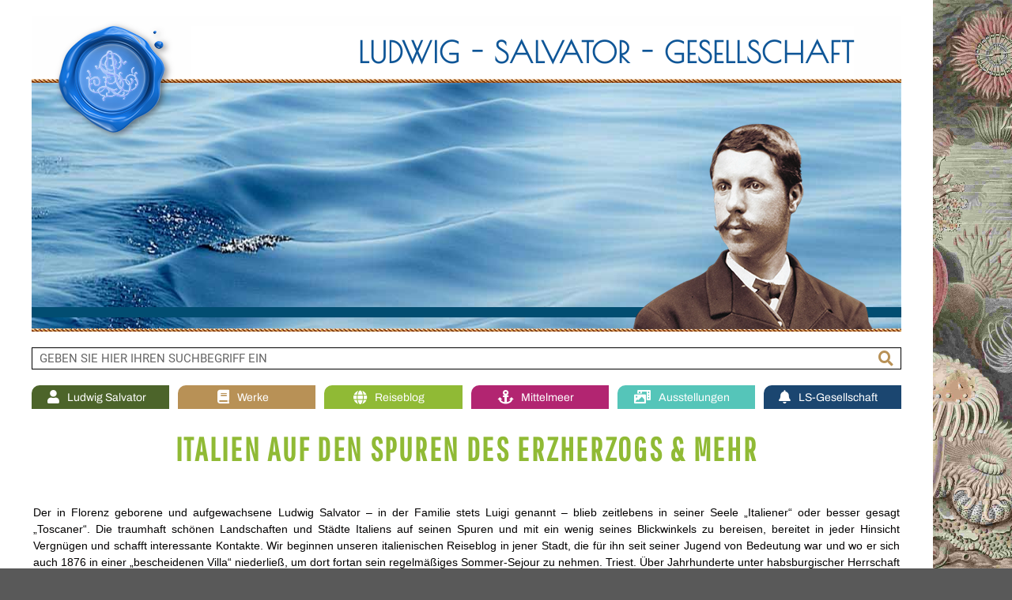

--- FILE ---
content_type: text/html; charset=UTF-8
request_url: https://www.ludwigsalvator.com/reisen-libyen-neu/
body_size: 20649
content:
<!doctype html>
<html lang="de">
<head>
<meta charset="UTF-8">
<meta name="viewport" content="width=device-width, initial-scale=1">
<link rel="profile" href="https://gmpg.org/xfn/11">
<title>REISEBLOG-Libyen-neu &#8211; Ludwig Salvator Gesellschaft</title>
<meta name='robots' content='max-image-preview:large' />
<link rel="alternate" type="application/rss+xml" title="Ludwig Salvator Gesellschaft &raquo; Feed" href="https://www.ludwigsalvator.com/feed/" />
<link rel="alternate" type="application/rss+xml" title="Ludwig Salvator Gesellschaft &raquo; Kommentar-Feed" href="https://www.ludwigsalvator.com/comments/feed/" />
<link rel="alternate" title="oEmbed (JSON)" type="application/json+oembed" href="https://www.ludwigsalvator.com/wp-json/oembed/1.0/embed?url=https%3A%2F%2Fwww.ludwigsalvator.com%2Freisen-libyen-neu%2F" />
<link rel="alternate" title="oEmbed (XML)" type="text/xml+oembed" href="https://www.ludwigsalvator.com/wp-json/oembed/1.0/embed?url=https%3A%2F%2Fwww.ludwigsalvator.com%2Freisen-libyen-neu%2F&#038;format=xml" />
<style id='wp-img-auto-sizes-contain-inline-css'>
img:is([sizes=auto i],[sizes^="auto," i]){contain-intrinsic-size:3000px 1500px}
/*# sourceURL=wp-img-auto-sizes-contain-inline-css */
</style>
<style id='ce4wp-subscribe-style-inline-css'>
.wp-block-ce4wp-subscribe{max-width:840px;margin:0 auto}.wp-block-ce4wp-subscribe .title{margin-bottom:0}.wp-block-ce4wp-subscribe .subTitle{margin-top:0;font-size:0.8em}.wp-block-ce4wp-subscribe .disclaimer{margin-top:5px;font-size:0.8em}.wp-block-ce4wp-subscribe .disclaimer .disclaimer-label{margin-left:10px}.wp-block-ce4wp-subscribe .inputBlock{width:100%;margin-bottom:10px}.wp-block-ce4wp-subscribe .inputBlock input{width:100%}.wp-block-ce4wp-subscribe .inputBlock label{display:inline-block}.wp-block-ce4wp-subscribe .submit-button{margin-top:25px;display:block}.wp-block-ce4wp-subscribe .required-text{display:inline-block;margin:0;padding:0;margin-left:0.3em}.wp-block-ce4wp-subscribe .onSubmission{height:0;max-width:840px;margin:0 auto}.wp-block-ce4wp-subscribe .firstNameSummary .lastNameSummary{text-transform:capitalize}.wp-block-ce4wp-subscribe .ce4wp-inline-notification{display:flex;flex-direction:row;align-items:center;padding:13px 10px;width:100%;height:40px;border-style:solid;border-color:orange;border-width:1px;border-left-width:4px;border-radius:3px;background:rgba(255,133,15,0.1);flex:none;order:0;flex-grow:1;margin:0px 0px}.wp-block-ce4wp-subscribe .ce4wp-inline-warning-text{font-style:normal;font-weight:normal;font-size:16px;line-height:20px;display:flex;align-items:center;color:#571600;margin-left:9px}.wp-block-ce4wp-subscribe .ce4wp-inline-warning-icon{color:orange}.wp-block-ce4wp-subscribe .ce4wp-inline-warning-arrow{color:#571600;margin-left:auto}.wp-block-ce4wp-subscribe .ce4wp-banner-clickable{cursor:pointer}.ce4wp-link{cursor:pointer}
.no-flex{display:block}.sub-header{margin-bottom:1em}
/*# sourceURL=https://www.ludwigsalvator.com/wp-content/plugins/creative-mail-by-constant-contact/assets/js/block/subscribe.css */
</style>
<style id='global-styles-inline-css'>
:root{--wp--preset--aspect-ratio--square: 1;--wp--preset--aspect-ratio--4-3: 4/3;--wp--preset--aspect-ratio--3-4: 3/4;--wp--preset--aspect-ratio--3-2: 3/2;--wp--preset--aspect-ratio--2-3: 2/3;--wp--preset--aspect-ratio--16-9: 16/9;--wp--preset--aspect-ratio--9-16: 9/16;--wp--preset--color--black: #000000;--wp--preset--color--cyan-bluish-gray: #abb8c3;--wp--preset--color--white: #ffffff;--wp--preset--color--pale-pink: #f78da7;--wp--preset--color--vivid-red: #cf2e2e;--wp--preset--color--luminous-vivid-orange: #ff6900;--wp--preset--color--luminous-vivid-amber: #fcb900;--wp--preset--color--light-green-cyan: #7bdcb5;--wp--preset--color--vivid-green-cyan: #00d084;--wp--preset--color--pale-cyan-blue: #8ed1fc;--wp--preset--color--vivid-cyan-blue: #0693e3;--wp--preset--color--vivid-purple: #9b51e0;--wp--preset--gradient--vivid-cyan-blue-to-vivid-purple: linear-gradient(135deg,rgb(6,147,227) 0%,rgb(155,81,224) 100%);--wp--preset--gradient--light-green-cyan-to-vivid-green-cyan: linear-gradient(135deg,rgb(122,220,180) 0%,rgb(0,208,130) 100%);--wp--preset--gradient--luminous-vivid-amber-to-luminous-vivid-orange: linear-gradient(135deg,rgb(252,185,0) 0%,rgb(255,105,0) 100%);--wp--preset--gradient--luminous-vivid-orange-to-vivid-red: linear-gradient(135deg,rgb(255,105,0) 0%,rgb(207,46,46) 100%);--wp--preset--gradient--very-light-gray-to-cyan-bluish-gray: linear-gradient(135deg,rgb(238,238,238) 0%,rgb(169,184,195) 100%);--wp--preset--gradient--cool-to-warm-spectrum: linear-gradient(135deg,rgb(74,234,220) 0%,rgb(151,120,209) 20%,rgb(207,42,186) 40%,rgb(238,44,130) 60%,rgb(251,105,98) 80%,rgb(254,248,76) 100%);--wp--preset--gradient--blush-light-purple: linear-gradient(135deg,rgb(255,206,236) 0%,rgb(152,150,240) 100%);--wp--preset--gradient--blush-bordeaux: linear-gradient(135deg,rgb(254,205,165) 0%,rgb(254,45,45) 50%,rgb(107,0,62) 100%);--wp--preset--gradient--luminous-dusk: linear-gradient(135deg,rgb(255,203,112) 0%,rgb(199,81,192) 50%,rgb(65,88,208) 100%);--wp--preset--gradient--pale-ocean: linear-gradient(135deg,rgb(255,245,203) 0%,rgb(182,227,212) 50%,rgb(51,167,181) 100%);--wp--preset--gradient--electric-grass: linear-gradient(135deg,rgb(202,248,128) 0%,rgb(113,206,126) 100%);--wp--preset--gradient--midnight: linear-gradient(135deg,rgb(2,3,129) 0%,rgb(40,116,252) 100%);--wp--preset--font-size--small: 13px;--wp--preset--font-size--medium: 20px;--wp--preset--font-size--large: 36px;--wp--preset--font-size--x-large: 42px;--wp--preset--spacing--20: 0.44rem;--wp--preset--spacing--30: 0.67rem;--wp--preset--spacing--40: 1rem;--wp--preset--spacing--50: 1.5rem;--wp--preset--spacing--60: 2.25rem;--wp--preset--spacing--70: 3.38rem;--wp--preset--spacing--80: 5.06rem;--wp--preset--shadow--natural: 6px 6px 9px rgba(0, 0, 0, 0.2);--wp--preset--shadow--deep: 12px 12px 50px rgba(0, 0, 0, 0.4);--wp--preset--shadow--sharp: 6px 6px 0px rgba(0, 0, 0, 0.2);--wp--preset--shadow--outlined: 6px 6px 0px -3px rgb(255, 255, 255), 6px 6px rgb(0, 0, 0);--wp--preset--shadow--crisp: 6px 6px 0px rgb(0, 0, 0);}:root { --wp--style--global--content-size: 800px;--wp--style--global--wide-size: 1200px; }:where(body) { margin: 0; }.wp-site-blocks > .alignleft { float: left; margin-right: 2em; }.wp-site-blocks > .alignright { float: right; margin-left: 2em; }.wp-site-blocks > .aligncenter { justify-content: center; margin-left: auto; margin-right: auto; }:where(.wp-site-blocks) > * { margin-block-start: 24px; margin-block-end: 0; }:where(.wp-site-blocks) > :first-child { margin-block-start: 0; }:where(.wp-site-blocks) > :last-child { margin-block-end: 0; }:root { --wp--style--block-gap: 24px; }:root :where(.is-layout-flow) > :first-child{margin-block-start: 0;}:root :where(.is-layout-flow) > :last-child{margin-block-end: 0;}:root :where(.is-layout-flow) > *{margin-block-start: 24px;margin-block-end: 0;}:root :where(.is-layout-constrained) > :first-child{margin-block-start: 0;}:root :where(.is-layout-constrained) > :last-child{margin-block-end: 0;}:root :where(.is-layout-constrained) > *{margin-block-start: 24px;margin-block-end: 0;}:root :where(.is-layout-flex){gap: 24px;}:root :where(.is-layout-grid){gap: 24px;}.is-layout-flow > .alignleft{float: left;margin-inline-start: 0;margin-inline-end: 2em;}.is-layout-flow > .alignright{float: right;margin-inline-start: 2em;margin-inline-end: 0;}.is-layout-flow > .aligncenter{margin-left: auto !important;margin-right: auto !important;}.is-layout-constrained > .alignleft{float: left;margin-inline-start: 0;margin-inline-end: 2em;}.is-layout-constrained > .alignright{float: right;margin-inline-start: 2em;margin-inline-end: 0;}.is-layout-constrained > .aligncenter{margin-left: auto !important;margin-right: auto !important;}.is-layout-constrained > :where(:not(.alignleft):not(.alignright):not(.alignfull)){max-width: var(--wp--style--global--content-size);margin-left: auto !important;margin-right: auto !important;}.is-layout-constrained > .alignwide{max-width: var(--wp--style--global--wide-size);}body .is-layout-flex{display: flex;}.is-layout-flex{flex-wrap: wrap;align-items: center;}.is-layout-flex > :is(*, div){margin: 0;}body .is-layout-grid{display: grid;}.is-layout-grid > :is(*, div){margin: 0;}body{padding-top: 0px;padding-right: 0px;padding-bottom: 0px;padding-left: 0px;}a:where(:not(.wp-element-button)){text-decoration: underline;}:root :where(.wp-element-button, .wp-block-button__link){background-color: #32373c;border-width: 0;color: #fff;font-family: inherit;font-size: inherit;font-style: inherit;font-weight: inherit;letter-spacing: inherit;line-height: inherit;padding-top: calc(0.667em + 2px);padding-right: calc(1.333em + 2px);padding-bottom: calc(0.667em + 2px);padding-left: calc(1.333em + 2px);text-decoration: none;text-transform: inherit;}.has-black-color{color: var(--wp--preset--color--black) !important;}.has-cyan-bluish-gray-color{color: var(--wp--preset--color--cyan-bluish-gray) !important;}.has-white-color{color: var(--wp--preset--color--white) !important;}.has-pale-pink-color{color: var(--wp--preset--color--pale-pink) !important;}.has-vivid-red-color{color: var(--wp--preset--color--vivid-red) !important;}.has-luminous-vivid-orange-color{color: var(--wp--preset--color--luminous-vivid-orange) !important;}.has-luminous-vivid-amber-color{color: var(--wp--preset--color--luminous-vivid-amber) !important;}.has-light-green-cyan-color{color: var(--wp--preset--color--light-green-cyan) !important;}.has-vivid-green-cyan-color{color: var(--wp--preset--color--vivid-green-cyan) !important;}.has-pale-cyan-blue-color{color: var(--wp--preset--color--pale-cyan-blue) !important;}.has-vivid-cyan-blue-color{color: var(--wp--preset--color--vivid-cyan-blue) !important;}.has-vivid-purple-color{color: var(--wp--preset--color--vivid-purple) !important;}.has-black-background-color{background-color: var(--wp--preset--color--black) !important;}.has-cyan-bluish-gray-background-color{background-color: var(--wp--preset--color--cyan-bluish-gray) !important;}.has-white-background-color{background-color: var(--wp--preset--color--white) !important;}.has-pale-pink-background-color{background-color: var(--wp--preset--color--pale-pink) !important;}.has-vivid-red-background-color{background-color: var(--wp--preset--color--vivid-red) !important;}.has-luminous-vivid-orange-background-color{background-color: var(--wp--preset--color--luminous-vivid-orange) !important;}.has-luminous-vivid-amber-background-color{background-color: var(--wp--preset--color--luminous-vivid-amber) !important;}.has-light-green-cyan-background-color{background-color: var(--wp--preset--color--light-green-cyan) !important;}.has-vivid-green-cyan-background-color{background-color: var(--wp--preset--color--vivid-green-cyan) !important;}.has-pale-cyan-blue-background-color{background-color: var(--wp--preset--color--pale-cyan-blue) !important;}.has-vivid-cyan-blue-background-color{background-color: var(--wp--preset--color--vivid-cyan-blue) !important;}.has-vivid-purple-background-color{background-color: var(--wp--preset--color--vivid-purple) !important;}.has-black-border-color{border-color: var(--wp--preset--color--black) !important;}.has-cyan-bluish-gray-border-color{border-color: var(--wp--preset--color--cyan-bluish-gray) !important;}.has-white-border-color{border-color: var(--wp--preset--color--white) !important;}.has-pale-pink-border-color{border-color: var(--wp--preset--color--pale-pink) !important;}.has-vivid-red-border-color{border-color: var(--wp--preset--color--vivid-red) !important;}.has-luminous-vivid-orange-border-color{border-color: var(--wp--preset--color--luminous-vivid-orange) !important;}.has-luminous-vivid-amber-border-color{border-color: var(--wp--preset--color--luminous-vivid-amber) !important;}.has-light-green-cyan-border-color{border-color: var(--wp--preset--color--light-green-cyan) !important;}.has-vivid-green-cyan-border-color{border-color: var(--wp--preset--color--vivid-green-cyan) !important;}.has-pale-cyan-blue-border-color{border-color: var(--wp--preset--color--pale-cyan-blue) !important;}.has-vivid-cyan-blue-border-color{border-color: var(--wp--preset--color--vivid-cyan-blue) !important;}.has-vivid-purple-border-color{border-color: var(--wp--preset--color--vivid-purple) !important;}.has-vivid-cyan-blue-to-vivid-purple-gradient-background{background: var(--wp--preset--gradient--vivid-cyan-blue-to-vivid-purple) !important;}.has-light-green-cyan-to-vivid-green-cyan-gradient-background{background: var(--wp--preset--gradient--light-green-cyan-to-vivid-green-cyan) !important;}.has-luminous-vivid-amber-to-luminous-vivid-orange-gradient-background{background: var(--wp--preset--gradient--luminous-vivid-amber-to-luminous-vivid-orange) !important;}.has-luminous-vivid-orange-to-vivid-red-gradient-background{background: var(--wp--preset--gradient--luminous-vivid-orange-to-vivid-red) !important;}.has-very-light-gray-to-cyan-bluish-gray-gradient-background{background: var(--wp--preset--gradient--very-light-gray-to-cyan-bluish-gray) !important;}.has-cool-to-warm-spectrum-gradient-background{background: var(--wp--preset--gradient--cool-to-warm-spectrum) !important;}.has-blush-light-purple-gradient-background{background: var(--wp--preset--gradient--blush-light-purple) !important;}.has-blush-bordeaux-gradient-background{background: var(--wp--preset--gradient--blush-bordeaux) !important;}.has-luminous-dusk-gradient-background{background: var(--wp--preset--gradient--luminous-dusk) !important;}.has-pale-ocean-gradient-background{background: var(--wp--preset--gradient--pale-ocean) !important;}.has-electric-grass-gradient-background{background: var(--wp--preset--gradient--electric-grass) !important;}.has-midnight-gradient-background{background: var(--wp--preset--gradient--midnight) !important;}.has-small-font-size{font-size: var(--wp--preset--font-size--small) !important;}.has-medium-font-size{font-size: var(--wp--preset--font-size--medium) !important;}.has-large-font-size{font-size: var(--wp--preset--font-size--large) !important;}.has-x-large-font-size{font-size: var(--wp--preset--font-size--x-large) !important;}
:root :where(.wp-block-pullquote){font-size: 1.5em;line-height: 1.6;}
/*# sourceURL=global-styles-inline-css */
</style>
<!-- <link rel='stylesheet' id='hello-elementor-css' href='https://www.ludwigsalvator.com/wp-content/themes/hello-elementor/assets/css/reset.css?ver=3.4.6' media='all' /> -->
<!-- <link rel='stylesheet' id='hello-elementor-theme-style-css' href='https://www.ludwigsalvator.com/wp-content/themes/hello-elementor/assets/css/theme.css?ver=3.4.6' media='all' /> -->
<!-- <link rel='stylesheet' id='hello-elementor-header-footer-css' href='https://www.ludwigsalvator.com/wp-content/themes/hello-elementor/assets/css/header-footer.css?ver=3.4.6' media='all' /> -->
<!-- <link rel='stylesheet' id='elementor-frontend-css' href='https://www.ludwigsalvator.com/wp-content/plugins/elementor/assets/css/frontend.min.css?ver=3.34.2' media='all' /> -->
<link rel="stylesheet" type="text/css" href="//www.ludwigsalvator.com/wp-content/cache/wpfc-minified/lnyfmf7a/hjevw.css" media="all"/>
<link rel='stylesheet' id='elementor-post-5-css' href='https://www.ludwigsalvator.com/wp-content/uploads/elementor/css/post-5.css?ver=1769115113' media='all' />
<!-- <link rel='stylesheet' id='widget-image-css' href='https://www.ludwigsalvator.com/wp-content/plugins/elementor/assets/css/widget-image.min.css?ver=3.34.2' media='all' /> -->
<!-- <link rel='stylesheet' id='widget-search-form-css' href='https://www.ludwigsalvator.com/wp-content/plugins/elementor-pro/assets/css/widget-search-form.min.css?ver=3.34.1' media='all' /> -->
<!-- <link rel='stylesheet' id='elementor-icons-shared-0-css' href='https://www.ludwigsalvator.com/wp-content/plugins/elementor/assets/lib/font-awesome/css/fontawesome.min.css?ver=5.15.3' media='all' /> -->
<!-- <link rel='stylesheet' id='elementor-icons-fa-solid-css' href='https://www.ludwigsalvator.com/wp-content/plugins/elementor/assets/lib/font-awesome/css/solid.min.css?ver=5.15.3' media='all' /> -->
<!-- <link rel='stylesheet' id='widget-heading-css' href='https://www.ludwigsalvator.com/wp-content/plugins/elementor/assets/css/widget-heading.min.css?ver=3.34.2' media='all' /> -->
<!-- <link rel='stylesheet' id='widget-nav-menu-css' href='https://www.ludwigsalvator.com/wp-content/plugins/elementor-pro/assets/css/widget-nav-menu.min.css?ver=3.34.1' media='all' /> -->
<!-- <link rel='stylesheet' id='widget-video-css' href='https://www.ludwigsalvator.com/wp-content/plugins/elementor/assets/css/widget-video.min.css?ver=3.34.2' media='all' /> -->
<!-- <link rel='stylesheet' id='e-animation-pulse-css' href='https://www.ludwigsalvator.com/wp-content/plugins/elementor/assets/lib/animations/styles/e-animation-pulse.min.css?ver=3.34.2' media='all' /> -->
<!-- <link rel='stylesheet' id='widget-social-icons-css' href='https://www.ludwigsalvator.com/wp-content/plugins/elementor/assets/css/widget-social-icons.min.css?ver=3.34.2' media='all' /> -->
<!-- <link rel='stylesheet' id='e-apple-webkit-css' href='https://www.ludwigsalvator.com/wp-content/plugins/elementor/assets/css/conditionals/apple-webkit.min.css?ver=3.34.2' media='all' /> -->
<!-- <link rel='stylesheet' id='widget-posts-css' href='https://www.ludwigsalvator.com/wp-content/plugins/elementor-pro/assets/css/widget-posts.min.css?ver=3.34.1' media='all' /> -->
<!-- <link rel='stylesheet' id='elementor-icons-css' href='https://www.ludwigsalvator.com/wp-content/plugins/elementor/assets/lib/eicons/css/elementor-icons.min.css?ver=5.46.0' media='all' /> -->
<!-- <link rel='stylesheet' id='font-awesome-5-all-css' href='https://www.ludwigsalvator.com/wp-content/plugins/elementor/assets/lib/font-awesome/css/all.min.css?ver=3.34.2' media='all' /> -->
<!-- <link rel='stylesheet' id='font-awesome-4-shim-css' href='https://www.ludwigsalvator.com/wp-content/plugins/elementor/assets/lib/font-awesome/css/v4-shims.min.css?ver=3.34.2' media='all' /> -->
<link rel="stylesheet" type="text/css" href="//www.ludwigsalvator.com/wp-content/cache/wpfc-minified/e5en07yw/hjevw.css" media="all"/>
<link rel='stylesheet' id='elementor-post-16696-css' href='https://www.ludwigsalvator.com/wp-content/uploads/elementor/css/post-16696.css?ver=1769117172' media='all' />
<link rel='stylesheet' id='elementor-post-5249-css' href='https://www.ludwigsalvator.com/wp-content/uploads/elementor/css/post-5249.css?ver=1769115113' media='all' />
<link rel='stylesheet' id='elementor-post-5358-css' href='https://www.ludwigsalvator.com/wp-content/uploads/elementor/css/post-5358.css?ver=1769115113' media='all' />
<!-- <link rel='stylesheet' id='newsletter-css' href='https://www.ludwigsalvator.com/wp-content/plugins/newsletter/style.css?ver=9.1.1' media='all' /> -->
<!-- <link rel='stylesheet' id='tablepress-default-css' href='https://www.ludwigsalvator.com/wp-content/tablepress-combined.min.css?ver=49' media='all' /> -->
<!-- <link rel='stylesheet' id='elementor-gf-local-robotoslab-css' href='//www.ludwigsalvator.com/wp-content/uploads/omgf/elementor-gf-local-robotoslab/elementor-gf-local-robotoslab.css?ver=1722602309' media='all' /> -->
<!-- <link rel='stylesheet' id='elementor-gf-local-roboto-css' href='//www.ludwigsalvator.com/wp-content/uploads/omgf/elementor-gf-local-roboto/elementor-gf-local-roboto.css?ver=1722602309' media='all' /> -->
<!-- <link rel='stylesheet' id='elementor-gf-local-rokkitt-css' href='//www.ludwigsalvator.com/wp-content/uploads/omgf/elementor-gf-local-rokkitt/elementor-gf-local-rokkitt.css?ver=1722602309' media='all' /> -->
<!-- <link rel='stylesheet' id='elementor-gf-local-playfairdisplay-css' href='//www.ludwigsalvator.com/wp-content/uploads/omgf/elementor-gf-local-playfairdisplay/elementor-gf-local-playfairdisplay.css?ver=1722602309' media='all' /> -->
<!-- <link rel='stylesheet' id='elementor-gf-local-archivo-css' href='//www.ludwigsalvator.com/wp-content/uploads/omgf/elementor-gf-local-archivo/elementor-gf-local-archivo.css?ver=1722602309' media='all' /> -->
<!-- <link rel='stylesheet' id='elementor-gf-local-pathwaygothicone-css' href='//www.ludwigsalvator.com/wp-content/uploads/omgf/elementor-gf-local-pathwaygothicone/elementor-gf-local-pathwaygothicone.css?ver=1722602309' media='all' /> -->
<!-- <link rel='stylesheet' id='elementor-icons-fa-brands-css' href='https://www.ludwigsalvator.com/wp-content/plugins/elementor/assets/lib/font-awesome/css/brands.min.css?ver=5.15.3' media='all' /> -->
<!-- <link rel="stylesheet" type="text/css" href="https://www.ludwigsalvator.com/wp-content/plugins/smart-slider-3/Public/SmartSlider3/Application/Frontend/Assets/dist/smartslider.min.css?ver=c397fa89" media="all"> -->
<!-- <link rel="stylesheet" type="text/css" href="//www.ludwigsalvator.com/wp-content/uploads/omgf/omgf-stylesheet-100/omgf-stylesheet-100.css?ver=1722602309" media="all"> -->
<link rel="stylesheet" type="text/css" href="//www.ludwigsalvator.com/wp-content/cache/wpfc-minified/des2q8gh/hjj80.css" media="all"/>
<style data-related="n2-ss-2">div#n2-ss-2 .n2-ss-slider-1{display:grid;position:relative;}div#n2-ss-2 .n2-ss-slider-2{display:grid;position:relative;overflow:hidden;padding:0px 0px 0px 0px;border:0px solid RGBA(62,62,62,1);border-radius:0px;background-clip:padding-box;background-repeat:repeat;background-position:50% 50%;background-size:cover;background-attachment:scroll;z-index:1;}div#n2-ss-2:not(.n2-ss-loaded) .n2-ss-slider-2{background-image:none !important;}div#n2-ss-2 .n2-ss-slider-3{display:grid;grid-template-areas:'cover';position:relative;overflow:hidden;z-index:10;}div#n2-ss-2 .n2-ss-slider-3 > *{grid-area:cover;}div#n2-ss-2 .n2-ss-slide-backgrounds,div#n2-ss-2 .n2-ss-slider-3 > .n2-ss-divider{position:relative;}div#n2-ss-2 .n2-ss-slide-backgrounds{z-index:10;}div#n2-ss-2 .n2-ss-slide-backgrounds > *{overflow:hidden;}div#n2-ss-2 .n2-ss-slide-background{transform:translateX(-100000px);}div#n2-ss-2 .n2-ss-slider-4{place-self:center;position:relative;width:100%;height:100%;z-index:20;display:grid;grid-template-areas:'slide';}div#n2-ss-2 .n2-ss-slider-4 > *{grid-area:slide;}div#n2-ss-2.n2-ss-full-page--constrain-ratio .n2-ss-slider-4{height:auto;}div#n2-ss-2 .n2-ss-slide{display:grid;place-items:center;grid-auto-columns:100%;position:relative;z-index:20;-webkit-backface-visibility:hidden;transform:translateX(-100000px);}div#n2-ss-2 .n2-ss-slide{perspective:1500px;}div#n2-ss-2 .n2-ss-slide-active{z-index:21;}.n2-ss-background-animation{position:absolute;top:0;left:0;width:100%;height:100%;z-index:3;}div#n2-ss-2 .n2-font-246cf1ea1008cac9eaef67c71e6653eb-paragraph{font-family: 'Roboto','Arial';color: #000000;font-size:181.25%;text-shadow: none;line-height: 1.5;font-weight: normal;font-style: normal;text-decoration: none;text-align: inherit;letter-spacing: normal;word-spacing: normal;text-transform: none;font-weight: 400;}div#n2-ss-2 .n2-font-246cf1ea1008cac9eaef67c71e6653eb-paragraph a, div#n2-ss-2 .n2-font-246cf1ea1008cac9eaef67c71e6653eb-paragraph a:FOCUS{font-family: 'Roboto','Arial';color: #1890d7;font-size:100%;text-shadow: none;line-height: 1.5;font-weight: normal;font-style: normal;text-decoration: none;text-align: inherit;letter-spacing: normal;word-spacing: normal;text-transform: none;font-weight: 400;}div#n2-ss-2 .n2-font-246cf1ea1008cac9eaef67c71e6653eb-paragraph a:HOVER, div#n2-ss-2 .n2-font-246cf1ea1008cac9eaef67c71e6653eb-paragraph a:ACTIVE{font-family: 'Roboto','Arial';color: #1890d7;font-size:100%;text-shadow: none;line-height: 1.5;font-weight: normal;font-style: normal;text-decoration: none;text-align: inherit;letter-spacing: normal;word-spacing: normal;text-transform: none;font-weight: 400;}div#n2-ss-2 .n2-style-0a6f048ba619ba713dd50a211e04d2d4-heading{background: #ffffff;opacity:1;padding:0px 0px 0px 0px ;box-shadow: none;border: 0px solid RGBA(0,0,0,1);border-radius:0px;}div#n2-ss-2 .n2-font-dc9bacf6b0f4cf7ebcd113424be6fb88-paragraph{font-family: 'Poiret One';color: #0f5697;font-size:231.25%;text-shadow: none;line-height: 1.8;font-weight: normal;font-style: normal;text-decoration: none;text-align: right;letter-spacing: 1px;word-spacing: normal;text-transform: none;font-weight: 900;}div#n2-ss-2 .n2-font-dc9bacf6b0f4cf7ebcd113424be6fb88-paragraph a, div#n2-ss-2 .n2-font-dc9bacf6b0f4cf7ebcd113424be6fb88-paragraph a:FOCUS{font-family: 'Poiret One';color: #1890d7;font-size:100%;text-shadow: none;line-height: 1.8;font-weight: normal;font-style: normal;text-decoration: none;text-align: right;letter-spacing: 1px;word-spacing: normal;text-transform: none;font-weight: 900;}div#n2-ss-2 .n2-font-dc9bacf6b0f4cf7ebcd113424be6fb88-paragraph a:HOVER, div#n2-ss-2 .n2-font-dc9bacf6b0f4cf7ebcd113424be6fb88-paragraph a:ACTIVE{font-family: 'Poiret One';color: #1890d7;font-size:100%;text-shadow: none;line-height: 1.8;font-weight: normal;font-style: normal;text-decoration: none;text-align: right;letter-spacing: 1px;word-spacing: normal;text-transform: none;font-weight: 900;}div#n2-ss-2 .n-uc-Z5YFaSJwSjeZ{padding:0px 0px 0px 0px}div#n2-ss-2 .n-uc-176d5b4641086-inner{padding:0px 0px 0px 0px;justify-content:flex-start}div#n2-ss-2 .n-uc-176d5b4641086{align-self:center;}div#n2-ss-2 .n-uc-P2BVW6u3N8g1{padding:0px 0px 0px 0px}div#n2-ss-2 .n-uc-91W6lq41Dj3s{padding:0px 0px 0px 0px}div#n2-ss-2 .n-uc-15751a61925f9-inner{padding:0px 0px 0px 0px;text-align:right;--ssselfalign:var(--ss-fe);;justify-content:space-between}div#n2-ss-2 .n-uc-15751a61925f9{align-self:center;}div#n2-ss-2 .n-uc-bg5B0PLFXeuA{padding:0px 0px 0px 0px}div#n2-ss-2 .n-uc-128b1ebb57fd4-inner{padding:0px 0px 0px 0px;justify-content:flex-start}div#n2-ss-2 .n-uc-128b1ebb57fd4{align-self:center;}div#n2-ss-2 .n-uc-PAwmIdpQWZOO{padding:10px 10px 10px 10px}div#n2-ss-2 .n-uc-mglOul0O1xxN{padding:10px 10px 10px 10px}div#n2-ss-2 .n-uc-R0l9i6seWJGJ{padding:0px 0px 0px 0px}div#n2-ss-2 .n-uc-1553abb2b20f7-inner{padding:0px 0px 0px 0px;justify-content:flex-start}div#n2-ss-2 .n-uc-1553abb2b20f7{align-self:center;}div#n2-ss-2 .n-uc-5d2sfQObDIfS{padding:10px 10px 10px 10px}div#n2-ss-2 .n-uc-p0s4Vud8mXn4{padding:0px 0px 0px 0px}div#n2-ss-2 .n-uc-VsQbmvnmr37M-inner{padding:0px 0px 0px 0px;justify-content:flex-start}div#n2-ss-2 .n-uc-VsQbmvnmr37M{align-self:center;}div#n2-ss-2 .n-uc-qJXyM9MIcCM2{padding:10px 10px 10px 10px}div#n2-ss-2 .n-uc-a5mzsizSyS4V{padding:10px 10px 10px 10px}div#n2-ss-2 .n-uc-vv0B2XkWyVcY{padding:10px 10px 10px 10px}div#n2-ss-2 .n-uc-FlcnG1R0dc9m{padding:10px 10px 10px 10px}div#n2-ss-2 .n-uc-e6OdEf8HsTjG{padding:10px 10px 10px 10px}div#n2-ss-2 .n-uc-hNV1ytM7eslm{padding:10px 10px 10px 10px}div#n2-ss-2 .n-uc-chVcYbscyP7i{padding:0px 0px 0px 0px}div#n2-ss-2 .n-uc-13d09396b5f74-inner{padding:0px 0px 0px 0px;justify-content:flex-start}div#n2-ss-2 .n-uc-13d09396b5f74{align-self:center;}div#n2-ss-2-align{min-width:1100px;}div#n2-ss-2-align{max-width:1100px;}@media (min-width: 1200px){div#n2-ss-2 [data-hide-desktopportrait="1"]{display: none !important;}}@media (orientation: landscape) and (max-width: 1199px) and (min-width: 901px),(orientation: portrait) and (max-width: 1199px) and (min-width: 701px){div#n2-ss-2 [data-hide-tabletportrait="1"]{display: none !important;}}@media (orientation: landscape) and (max-width: 900px),(orientation: portrait) and (max-width: 700px){div#n2-ss-2 .n-uc-XC6UAHrhTdlo{display:none}div#n2-ss-2 .n-uc-vLOhqjZTadeh{display:none}div#n2-ss-2 .n-uc-OZPN9D4zEFUG{display:none}div#n2-ss-2 .n-uc-riBRNkdKraFD{display:none}div#n2-ss-2 [data-hide-mobileportrait="1"]{display: none !important;}}</style>
<script>(function(){this._N2=this._N2||{_r:[],_d:[],r:function(){this._r.push(arguments)},d:function(){this._d.push(arguments)}}}).call(window);</script><script src='//www.ludwigsalvator.com/wp-content/cache/wpfc-minified/lawlagsx/hjevw.js' type="text/javascript"></script>
<!-- <script src="https://www.ludwigsalvator.com/wp-content/plugins/smart-slider-3/Public/SmartSlider3/Application/Frontend/Assets/dist/n2.min.js?ver=c397fa89" defer async></script> -->
<!-- <script src="https://www.ludwigsalvator.com/wp-content/plugins/smart-slider-3/Public/SmartSlider3/Application/Frontend/Assets/dist/smartslider-frontend.min.js?ver=c397fa89" defer async></script> -->
<!-- <script src="https://www.ludwigsalvator.com/wp-content/plugins/smart-slider-3/Public/SmartSlider3/Slider/SliderType/Simple/Assets/dist/ss-simple.min.js?ver=c397fa89" defer async></script> -->
<script>_N2.r('documentReady',function(){_N2.r(["documentReady","smartslider-frontend","ss-simple"],function(){new _N2.SmartSliderSimple('n2-ss-2',{"admin":false,"background.video.mobile":1,"loadingTime":2000,"alias":{"id":0,"smoothScroll":0,"slideSwitch":0,"scroll":1},"align":"left","isDelayed":0,"responsive":{"mediaQueries":{"all":false,"desktopportrait":["(min-width: 1200px)"],"tabletportrait":["(orientation: landscape) and (max-width: 1199px) and (min-width: 901px)","(orientation: portrait) and (max-width: 1199px) and (min-width: 701px)"],"mobileportrait":["(orientation: landscape) and (max-width: 900px)","(orientation: portrait) and (max-width: 700px)"]},"base":{"slideOuterWidth":1100,"slideOuterHeight":400,"sliderWidth":1100,"sliderHeight":400,"slideWidth":1100,"slideHeight":400},"hideOn":{"desktopLandscape":false,"desktopPortrait":false,"tabletLandscape":false,"tabletPortrait":false,"mobileLandscape":false,"mobilePortrait":false},"onResizeEnabled":0,"type":"auto","sliderHeightBasedOn":"real","focusUser":0,"focusEdge":"auto","breakpoints":[{"device":"tabletPortrait","type":"max-screen-width","portraitWidth":1199,"landscapeWidth":1199},{"device":"mobilePortrait","type":"max-screen-width","portraitWidth":700,"landscapeWidth":900}],"enabledDevices":{"desktopLandscape":0,"desktopPortrait":1,"tabletLandscape":0,"tabletPortrait":1,"mobileLandscape":0,"mobilePortrait":1},"sizes":{"desktopPortrait":{"width":1100,"height":400,"max":3000,"min":1100},"tabletPortrait":{"width":701,"height":254,"customHeight":false,"max":1199,"min":701},"mobilePortrait":{"width":320,"height":116,"customHeight":false,"max":900,"min":320}},"overflowHiddenPage":0,"focus":{"offsetTop":"#wpadminbar","offsetBottom":""}},"controls":{"mousewheel":0,"touch":"0","keyboard":0,"blockCarouselInteraction":1},"playWhenVisible":1,"playWhenVisibleAt":0.5,"lazyLoad":0,"lazyLoadNeighbor":0,"blockrightclick":0,"maintainSession":0,"autoplay":{"enabled":1,"start":1,"duration":4000,"autoplayLoop":1,"allowReStart":0,"reverse":0,"pause":{"click":0,"mouse":"0","mediaStarted":0},"resume":{"click":0,"mouse":"0","mediaEnded":0,"slidechanged":0},"interval":1,"intervalModifier":"loop","intervalSlide":"current"},"perspective":1500,"layerMode":{"playOnce":0,"playFirstLayer":1,"mode":"skippable","inAnimation":"mainInEnd"},"bgAnimations":0,"mainanimation":{"type":"crossfade","duration":1750,"delay":0,"ease":"easeOutQuad","shiftedBackgroundAnimation":0},"carousel":1,"initCallbacks":function(){}})})});</script><script src='//www.ludwigsalvator.com/wp-content/cache/wpfc-minified/211nqh8w/hjevw.js' type="text/javascript"></script>
<!-- <script src="https://www.ludwigsalvator.com/wp-includes/js/jquery/jquery.min.js?ver=3.7.1" id="jquery-core-js"></script> -->
<!-- <script src="https://www.ludwigsalvator.com/wp-includes/js/jquery/jquery-migrate.min.js?ver=3.4.1" id="jquery-migrate-js"></script> -->
<script id="wpgmza_data-js-extra">
var wpgmza_google_api_status = {"message":"Engine is not google-maps","code":"ENGINE_NOT_GOOGLE_MAPS"};
//# sourceURL=wpgmza_data-js-extra
</script>
<script src='//www.ludwigsalvator.com/wp-content/cache/wpfc-minified/kdbuvjy1/hjevw.js' type="text/javascript"></script>
<!-- <script src="https://www.ludwigsalvator.com/wp-content/plugins/wp-google-maps/wpgmza_data.js?ver=6.9" id="wpgmza_data-js"></script> -->
<!-- <script src="https://www.ludwigsalvator.com/wp-content/plugins/elementor/assets/lib/font-awesome/js/v4-shims.min.js?ver=3.34.2" id="font-awesome-4-shim-js"></script> -->
<link rel="https://api.w.org/" href="https://www.ludwigsalvator.com/wp-json/" /><link rel="alternate" title="JSON" type="application/json" href="https://www.ludwigsalvator.com/wp-json/wp/v2/pages/16696" /><link rel="EditURI" type="application/rsd+xml" title="RSD" href="https://www.ludwigsalvator.com/xmlrpc.php?rsd" />
<meta name="generator" content="WordPress 6.9" />
<link rel="canonical" href="https://www.ludwigsalvator.com/reisen-libyen-neu/" />
<link rel='shortlink' href='https://www.ludwigsalvator.com/?p=16696' />
<meta name="generator" content="Elementor 3.34.2; settings: css_print_method-external, google_font-enabled, font_display-auto">
<style>
.e-con.e-parent:nth-of-type(n+4):not(.e-lazyloaded):not(.e-no-lazyload),
.e-con.e-parent:nth-of-type(n+4):not(.e-lazyloaded):not(.e-no-lazyload) * {
background-image: none !important;
}
@media screen and (max-height: 1024px) {
.e-con.e-parent:nth-of-type(n+3):not(.e-lazyloaded):not(.e-no-lazyload),
.e-con.e-parent:nth-of-type(n+3):not(.e-lazyloaded):not(.e-no-lazyload) * {
background-image: none !important;
}
}
@media screen and (max-height: 640px) {
.e-con.e-parent:nth-of-type(n+2):not(.e-lazyloaded):not(.e-no-lazyload),
.e-con.e-parent:nth-of-type(n+2):not(.e-lazyloaded):not(.e-no-lazyload) * {
background-image: none !important;
}
}
</style>
<link rel="icon" href="https://www.ludwigsalvator.com/wp-content/uploads/2021/10/favicon-150x150.png" sizes="32x32" />
<link rel="icon" href="https://www.ludwigsalvator.com/wp-content/uploads/2021/10/favicon-300x300.png" sizes="192x192" />
<link rel="apple-touch-icon" href="https://www.ludwigsalvator.com/wp-content/uploads/2021/10/favicon-300x300.png" />
<meta name="msapplication-TileImage" content="https://www.ludwigsalvator.com/wp-content/uploads/2021/10/favicon-300x300.png" />
<style id="wp-custom-css">
.site-header {
z-index: 99999;
}		</style>
</head>
<body class="wp-singular page-template-default page page-id-16696 wp-custom-logo wp-embed-responsive wp-theme-hello-elementor hello-elementor-default elementor-default elementor-template-full-width elementor-kit-5 elementor-page elementor-page-16696 elementor-page-7069">
<a class="skip-link screen-reader-text" href="#content">Zum Inhalt springen</a>
<header data-elementor-type="header" data-elementor-id="5249" class="elementor elementor-5249 elementor-location-header" data-elementor-post-type="elementor_library">
<section class="elementor-section elementor-top-section elementor-element elementor-element-4fb3faa elementor-section-boxed elementor-section-height-default elementor-section-height-default" data-id="4fb3faa" data-element_type="section">
<div class="elementor-container elementor-column-gap-default">
<div class="elementor-column elementor-col-100 elementor-top-column elementor-element elementor-element-cbd05ee" data-id="cbd05ee" data-element_type="column" data-settings="{&quot;background_background&quot;:&quot;classic&quot;}">
<div class="elementor-widget-wrap elementor-element-populated">
<div class="elementor-element elementor-element-bee5fe6 elementor-hidden-desktop elementor-widget elementor-widget-image" data-id="bee5fe6" data-element_type="widget" data-widget_type="image.default">
<div class="elementor-widget-container">
<a href="https://www.ludwigsalvator.com">
<img fetchpriority="high" width="1109" height="692" src="https://www.ludwigsalvator.com/wp-content/uploads/2021/11/Header-Mobil-high.jpg" class="attachment-full size-full wp-image-20842" alt="" srcset="https://www.ludwigsalvator.com/wp-content/uploads/2021/11/Header-Mobil-high.jpg 1109w, https://www.ludwigsalvator.com/wp-content/uploads/2021/11/Header-Mobil-high-300x187.jpg 300w, https://www.ludwigsalvator.com/wp-content/uploads/2021/11/Header-Mobil-high-1024x639.jpg 1024w, https://www.ludwigsalvator.com/wp-content/uploads/2021/11/Header-Mobil-high-768x479.jpg 768w" sizes="(max-width: 1109px) 100vw, 1109px" />								</a>
</div>
</div>
<div class="elementor-element elementor-element-2ff70e43 elementor-hidden-desktop elementor-hidden-tablet elementor-search-form--skin-classic elementor-search-form--button-type-icon elementor-search-form--icon-search elementor-widget elementor-widget-search-form" data-id="2ff70e43" data-element_type="widget" data-settings="{&quot;skin&quot;:&quot;classic&quot;}" data-widget_type="search-form.default">
<div class="elementor-widget-container">
<search role="search">
<form class="elementor-search-form" action="https://www.ludwigsalvator.com" method="get">
<div class="elementor-search-form__container">
<label class="elementor-screen-only" for="elementor-search-form-2ff70e43">Suche</label>
<input id="elementor-search-form-2ff70e43" placeholder="GEBEN SIE HIER IHREN SUCHBEGRIFF EIN" class="elementor-search-form__input" type="search" name="s" value="">
<button class="elementor-search-form__submit" type="submit" aria-label="Suche">
<i aria-hidden="true" class="fas fa-search"></i>													</button>
</div>
</form>
</search>
</div>
</div>
<div class="elementor-element elementor-element-02337bb elementor-hidden-desktop elementor-hidden-tablet elementor-hidden-mobile elementor-widget elementor-widget-heading" data-id="02337bb" data-element_type="widget" data-widget_type="heading.default">
<div class="elementor-widget-container">
<h2 class="elementor-heading-title elementor-size-default"><a href="https://www.ludwigsalvator.com/">Ludwig Salvator</a></h2>				</div>
</div>
<div class="elementor-element elementor-element-fde85ac elementor-nav-menu__align-justify elementor-nav-menu--dropdown-none elementor-hidden-desktop mobile elementor-widget elementor-widget-nav-menu" data-id="fde85ac" data-element_type="widget" data-settings="{&quot;submenu_icon&quot;:{&quot;value&quot;:&quot;&lt;i class=\&quot;\&quot; aria-hidden=\&quot;true\&quot;&gt;&lt;\/i&gt;&quot;,&quot;library&quot;:&quot;&quot;},&quot;layout&quot;:&quot;horizontal&quot;}" data-widget_type="nav-menu.default">
<div class="elementor-widget-container">
<nav aria-label="Menü" class="elementor-nav-menu--main elementor-nav-menu__container elementor-nav-menu--layout-horizontal e--pointer-none">
<ul id="menu-1-fde85ac" class="elementor-nav-menu"><li class="menu-person menu-item menu-item-type-custom menu-item-object-custom menu-item-has-children menu-item-4981"><a href="#" class="elementor-item elementor-item-anchor"><i class="fas fa-user"></i>Ludwig Salvator</a>
<ul class="sub-menu elementor-nav-menu--dropdown">
<li class="menu-item menu-item-type-post_type menu-item-object-page menu-item-5034"><a href="https://www.ludwigsalvator.com/person-lebensstationen/" class="elementor-sub-item">Lebensstationen</a></li>
<li class="menu-item menu-item-type-custom menu-item-object-custom menu-item-has-children menu-item-18822"><a class="elementor-sub-item">Biographie<i class="fas fa-caret-right"></i></a>
<ul class="sub-menu elementor-nav-menu--dropdown">
<li class="menu-item menu-item-type-post_type menu-item-object-page menu-item-5040"><a href="https://www.ludwigsalvator.com/person-biographie-histor/" class="elementor-sub-item">Kurzversion</a></li>
<li class="menu-item menu-item-type-post_type menu-item-object-page menu-item-5039"><a href="https://www.ludwigsalvator.com/person-histor-biographie/" class="elementor-sub-item">Langversion</a></li>
<li class="menu-item menu-item-type-post_type menu-item-object-page menu-item-13630"><a href="https://www.ludwigsalvator.com/person-biografie-historisch/" class="elementor-sub-item">Historische Version</a></li>
</ul>
</li>
<li class="menu-item menu-item-type-post_type menu-item-object-page menu-item-5007"><a href="https://www.ludwigsalvator.com/person-genealogie/" class="elementor-sub-item">Genealogie</a></li>
<li class="menu-item menu-item-type-post_type menu-item-object-page menu-item-5016"><a href="https://www.ludwigsalvator.com/person-mitarbeiter/" class="elementor-sub-item">Mitarbeiter</a></li>
<li class="menu-item menu-item-type-post_type menu-item-object-page menu-item-5017"><a href="https://www.ludwigsalvator.com/person-begleiter/" class="elementor-sub-item">Begleiter</a></li>
<li class="menu-item menu-item-type-post_type menu-item-object-page menu-item-5010"><a href="https://www.ludwigsalvator.com/person-tabula/" class="elementor-sub-item">Tabulae Ludovicianae</a></li>
<li class="menu-item menu-item-type-custom menu-item-object-custom menu-item-has-children menu-item-18823"><a class="elementor-sub-item">Schiffe<i class="fas fa-caret-right"></i></a>
<ul class="sub-menu elementor-nav-menu--dropdown">
<li class="menu-item menu-item-type-post_type menu-item-object-page menu-item-5008"><a href="https://www.ludwigsalvator.com/person-schiffe-nixe1/" class="elementor-sub-item">Nixe I</a></li>
<li class="menu-item menu-item-type-post_type menu-item-object-page menu-item-5009"><a href="https://www.ludwigsalvator.com/person-schiffe-nixe2/" class="elementor-sub-item">Nixe II</a></li>
<li class="menu-item menu-item-type-post_type menu-item-object-page menu-item-5011"><a href="https://www.ludwigsalvator.com/person-schiffe-nautischer-berater/" class="elementor-sub-item">Nautischer Berater</a></li>
<li class="menu-item menu-item-type-post_type menu-item-object-page menu-item-5015"><a href="https://www.ludwigsalvator.com/person-schiffe-nautischer-kapitaene/" class="elementor-sub-item">Kapitäne</a></li>
<li class="menu-item menu-item-type-post_type menu-item-object-page menu-item-5014"><a href="https://www.ludwigsalvator.com/person-schiffe-besatzung/" class="elementor-sub-item">Besatzung</a></li>
</ul>
</li>
<li class="menu-item menu-item-type-custom menu-item-object-custom menu-item-has-children menu-item-18824"><a class="elementor-sub-item">Besitzungen<i class="fas fa-caret-right"></i></a>
<ul class="sub-menu elementor-nav-menu--dropdown">
<li class="menu-item menu-item-type-post_type menu-item-object-page menu-item-5019"><a href="https://www.ludwigsalvator.com/person-besitzungen-brandeis/" class="elementor-sub-item">Brandeis</a></li>
<li class="menu-item menu-item-type-post_type menu-item-object-page menu-item-21677"><a href="https://www.ludwigsalvator.com/person-besitzungen-korfu-kanoni/" class="elementor-sub-item">Korfu</a></li>
<li class="menu-item menu-item-type-post_type menu-item-object-page menu-item-5020"><a href="https://www.ludwigsalvator.com/person-besitzungen-mallorca/" class="elementor-sub-item">Mallorca</a></li>
<li class="menu-item menu-item-type-post_type menu-item-object-page menu-item-5021"><a href="https://www.ludwigsalvator.com/person-besitzungen-nizza/" class="elementor-sub-item">Nizza</a></li>
<li class="menu-item menu-item-type-post_type menu-item-object-page menu-item-5022"><a href="https://www.ludwigsalvator.com/person-besitzungen-san-stefano-ramleh/" class="elementor-sub-item">San Stefano/Ramleh</a></li>
<li class="menu-item menu-item-type-post_type menu-item-object-page menu-item-5023"><a href="https://www.ludwigsalvator.com/person-besitzungen-triest/" class="elementor-sub-item">Triest</a></li>
</ul>
</li>
<li class="menu-item menu-item-type-post_type menu-item-object-page menu-item-4992"><a href="https://www.ludwigsalvator.com/person-zitate/" class="elementor-sub-item">Zitate</a></li>
<li class="menu-item menu-item-type-post_type menu-item-object-page menu-item-4993"><a href="https://www.ludwigsalvator.com/person-anekdoten/" class="elementor-sub-item">Anekdoten</a></li>
<li class="menu-item menu-item-type-post_type menu-item-object-page menu-item-25899"><a href="https://www.ludwigsalvator.com/person-zeitzeugen/" class="elementor-sub-item">Zeitzeugen</a></li>
<li class="menu-item menu-item-type-post_type menu-item-object-page menu-item-4991"><a href="https://www.ludwigsalvator.com/elementor-903/" class="elementor-sub-item">LS-Forschung</a></li>
<li class="menu-item menu-item-type-post_type menu-item-object-page menu-item-5012"><a href="https://www.ludwigsalvator.com/person-sammelsurium/" class="elementor-sub-item">Sammelsurium</a></li>
</ul>
</li>
<li class="menu-werke menu-item menu-item-type-custom menu-item-object-custom menu-item-has-children menu-item-4986"><a href="#" class="elementor-item elementor-item-anchor"><i class="fas fa-book"></i>Werke</a>
<ul class="sub-menu elementor-nav-menu--dropdown">
<li class="menu-item menu-item-type-post_type menu-item-object-page menu-item-5037"><a href="https://www.ludwigsalvator.com/werke-werkliste/" class="elementor-sub-item">Werkliste</a></li>
<li class="submenu-werke menu-item menu-item-type-post_type menu-item-object-page menu-item-4980"><a href="https://www.ludwigsalvator.com/buecher/" class="elementor-sub-item">Bibliothek</a></li>
<li class="menu-item menu-item-type-post_type menu-item-object-page menu-item-18456"><a href="https://www.ludwigsalvator.com/werke-buchcover/" class="elementor-sub-item">Buchcover</a></li>
<li class="menu-item menu-item-type-post_type menu-item-object-page menu-item-22039"><a href="https://www.ludwigsalvator.com/werke-artikel/" class="elementor-sub-item">Artikel</a></li>
<li class="submenu-werke menu-item menu-item-type-post_type menu-item-object-page menu-item-4994"><a href="https://www.ludwigsalvator.com/verleger/" class="elementor-sub-item">Verleger</a></li>
</ul>
</li>
<li class="menu-reisen menu-item menu-item-type-custom menu-item-object-custom menu-item-has-children menu-item-4982"><a href="#" class="elementor-item elementor-item-anchor"><i class="fas fa-globe"></i>Reiseblog</a>
<ul class="sub-menu elementor-nav-menu--dropdown">
<li class="menu-item menu-item-type-post_type menu-item-object-page menu-item-4988"><a href="https://www.ludwigsalvator.com/reisen/" class="elementor-sub-item">Kartenansicht</a></li>
<li class="menu-item menu-item-type-post_type menu-item-object-page menu-item-has-children menu-item-5000"><a href="https://www.ludwigsalvator.com/reisen-italien/" class="elementor-sub-item">Italien<i class="fas fa-caret-right"></i></a>
<ul class="sub-menu elementor-nav-menu--dropdown">
<li class="menu-item menu-item-type-post_type menu-item-object-page menu-item-16712"><a href="https://www.ludwigsalvator.com/reiseblog-triest/" class="elementor-sub-item">REISEBLOG-Triest</a></li>
</ul>
</li>
<li class="menu-item menu-item-type-post_type menu-item-object-page menu-item-13497"><a href="https://www.ludwigsalvator.com/reisen-kroatien-neu/" class="elementor-sub-item">Kroatien</a></li>
<li class="menu-item menu-item-type-post_type menu-item-object-page menu-item-has-children menu-item-16702"><a href="https://www.ludwigsalvator.com/reisen-griechenland-neu/" class="elementor-sub-item">Griechenland</a>
<ul class="sub-menu elementor-nav-menu--dropdown">
<li class="menu-item menu-item-type-post_type menu-item-object-page menu-item-26472"><a href="https://www.ludwigsalvator.com/reiseblog-griechenland-paxos/" class="elementor-sub-item">REISEBLOG-Paxos</a></li>
</ul>
</li>
<li class="menu-item menu-item-type-post_type menu-item-object-page menu-item-16703"><a href="https://www.ludwigsalvator.com/reisen-tuerkei-neu/" class="elementor-sub-item">Türkei</a></li>
<li class="menu-item menu-item-type-post_type menu-item-object-page menu-item-16704"><a href="https://www.ludwigsalvator.com/reisen-israel-palaestina-neu/" class="elementor-sub-item">Israel</a></li>
<li class="menu-item menu-item-type-post_type menu-item-object-page menu-item-16705"><a href="https://www.ludwigsalvator.com/reisen-aegypten-neu/" class="elementor-sub-item">Ägypten</a></li>
<li class="menu-item menu-item-type-post_type menu-item-object-page menu-item-16707"><a href="https://www.ludwigsalvator.com/reisen-tunesien-neu/" class="elementor-sub-item">Tunesien</a></li>
<li class="menu-item menu-item-type-post_type menu-item-object-page menu-item-16708"><a href="https://www.ludwigsalvator.com/reisen-algerien-neu/" class="elementor-sub-item">Algerien</a></li>
<li class="menu-item menu-item-type-post_type menu-item-object-page menu-item-16709"><a href="https://www.ludwigsalvator.com/reisen-spanien-neu/" class="elementor-sub-item">Spanien</a></li>
<li class="menu-item menu-item-type-post_type menu-item-object-page menu-item-16710"><a href="https://www.ludwigsalvator.com/reisen-usa-neu/" class="elementor-sub-item">USA</a></li>
<li class="menu-item menu-item-type-post_type menu-item-object-page menu-item-16711"><a href="https://www.ludwigsalvator.com/reisen-australien-neu/" class="elementor-sub-item">Australien</a></li>
</ul>
</li>
<li class="menu-mittelmeer menu-item menu-item-type-custom menu-item-object-custom menu-item-has-children menu-item-4983"><a href="#" class="elementor-item elementor-item-anchor"><i class="fas fa-anchor"></i>Mittelmeer</a>
<ul class="sub-menu elementor-nav-menu--dropdown">
<li class="menu-item menu-item-type-post_type menu-item-object-page menu-item-5025"><a href="https://www.ludwigsalvator.com/reisen-mittelmeer-aktuelle-themen/" class="elementor-sub-item">Aktuelle Themen</a></li>
<li class="menu-item menu-item-type-post_type menu-item-object-page menu-item-5026"><a href="https://www.ludwigsalvator.com/reisen-mittelmeer-geschichte/" class="elementor-sub-item">Geschichte</a></li>
<li class="menu-item menu-item-type-post_type menu-item-object-page menu-item-5027"><a href="https://www.ludwigsalvator.com/reisen-mittelmeer-oesterreichische-forschung-2/" class="elementor-sub-item">Kulturen und Religionen</a></li>
<li class="menu-item menu-item-type-post_type menu-item-object-page menu-item-5028"><a href="https://www.ludwigsalvator.com/reisen-mittelmeer-oekologie/" class="elementor-sub-item">Ökologie</a></li>
<li class="menu-item menu-item-type-post_type menu-item-object-page menu-item-5029"><a href="https://www.ludwigsalvator.com/reisen-mittelmeer-oesterreichische-forschung/" class="elementor-sub-item">Österr. Forschung</a></li>
</ul>
</li>
<li class="menu-galerie menu-item menu-item-type-custom menu-item-object-custom menu-item-has-children menu-item-4984"><a href="#" class="elementor-item elementor-item-anchor"><i class="fas fa-photo-video"></i>Ausstellungen</a>
<ul class="sub-menu elementor-nav-menu--dropdown">
<li class="menu-item menu-item-type-post_type menu-item-object-page menu-item-23584"><a href="https://www.ludwigsalvator.com/ausstellungen-schauraum-wien/" class="elementor-sub-item">Schauraum Wien</a></li>
<li class="menu-item menu-item-type-post_type menu-item-object-page menu-item-5035"><a href="https://www.ludwigsalvator.com/galerie-en-detail/" class="elementor-sub-item">Virtuelle Ausstellungen</a></li>
<li class="menu-item menu-item-type-post_type menu-item-object-page menu-item-4987"><a href="https://www.ludwigsalvator.com/videos/" class="elementor-sub-item">Videos</a></li>
</ul>
</li>
<li class="menu-aktuelles menu-item menu-item-type-custom menu-item-object-custom menu-item-has-children menu-item-4985"><a href="#" class="elementor-item elementor-item-anchor"><i class="fas fa-bell"></i>LS-Gesellschaft</a>
<ul class="sub-menu elementor-nav-menu--dropdown">
<li class="menu-item menu-item-type-post_type menu-item-object-page menu-item-5031"><a href="https://www.ludwigsalvator.com/l-s-gesellschaft/" class="elementor-sub-item">LS Gesellschaft</a></li>
<li class="menu-item menu-item-type-taxonomy menu-item-object-category menu-item-4979"><a href="https://www.ludwigsalvator.com/category/lsg-news/" class="elementor-sub-item">Neuigkeiten</a></li>
<li class="menu-item menu-item-type-post_type menu-item-object-page menu-item-5030"><a href="https://www.ludwigsalvator.com/lsg-forschung/" class="elementor-sub-item">Forschung</a></li>
<li class="menu-item menu-item-type-post_type menu-item-object-page menu-item-5032"><a href="https://www.ludwigsalvator.com/lsg-projekte/" class="elementor-sub-item">Projekte</a></li>
<li class="menu-item menu-item-type-post_type menu-item-object-page menu-item-5033"><a href="https://www.ludwigsalvator.com/lsg-stipendium/" class="elementor-sub-item">LSG auf Facebook</a></li>
<li class="menu-item menu-item-type-post_type menu-item-object-page menu-item-18696"><a href="https://www.ludwigsalvator.com/l-s-newsletter/" class="elementor-sub-item">Newsletter</a></li>
<li class="menu-item menu-item-type-post_type menu-item-object-page menu-item-18094"><a href="https://www.ludwigsalvator.com/datenschutzerklaerung/" class="elementor-sub-item">Datenschutzerklärung</a></li>
</ul>
</li>
</ul>			</nav>
<nav class="elementor-nav-menu--dropdown elementor-nav-menu__container" aria-hidden="true">
<ul id="menu-2-fde85ac" class="elementor-nav-menu"><li class="menu-person menu-item menu-item-type-custom menu-item-object-custom menu-item-has-children menu-item-4981"><a href="#" class="elementor-item elementor-item-anchor" tabindex="-1"><i class="fas fa-user"></i>Ludwig Salvator</a>
<ul class="sub-menu elementor-nav-menu--dropdown">
<li class="menu-item menu-item-type-post_type menu-item-object-page menu-item-5034"><a href="https://www.ludwigsalvator.com/person-lebensstationen/" class="elementor-sub-item" tabindex="-1">Lebensstationen</a></li>
<li class="menu-item menu-item-type-custom menu-item-object-custom menu-item-has-children menu-item-18822"><a class="elementor-sub-item" tabindex="-1">Biographie<i class="fas fa-caret-right"></i></a>
<ul class="sub-menu elementor-nav-menu--dropdown">
<li class="menu-item menu-item-type-post_type menu-item-object-page menu-item-5040"><a href="https://www.ludwigsalvator.com/person-biographie-histor/" class="elementor-sub-item" tabindex="-1">Kurzversion</a></li>
<li class="menu-item menu-item-type-post_type menu-item-object-page menu-item-5039"><a href="https://www.ludwigsalvator.com/person-histor-biographie/" class="elementor-sub-item" tabindex="-1">Langversion</a></li>
<li class="menu-item menu-item-type-post_type menu-item-object-page menu-item-13630"><a href="https://www.ludwigsalvator.com/person-biografie-historisch/" class="elementor-sub-item" tabindex="-1">Historische Version</a></li>
</ul>
</li>
<li class="menu-item menu-item-type-post_type menu-item-object-page menu-item-5007"><a href="https://www.ludwigsalvator.com/person-genealogie/" class="elementor-sub-item" tabindex="-1">Genealogie</a></li>
<li class="menu-item menu-item-type-post_type menu-item-object-page menu-item-5016"><a href="https://www.ludwigsalvator.com/person-mitarbeiter/" class="elementor-sub-item" tabindex="-1">Mitarbeiter</a></li>
<li class="menu-item menu-item-type-post_type menu-item-object-page menu-item-5017"><a href="https://www.ludwigsalvator.com/person-begleiter/" class="elementor-sub-item" tabindex="-1">Begleiter</a></li>
<li class="menu-item menu-item-type-post_type menu-item-object-page menu-item-5010"><a href="https://www.ludwigsalvator.com/person-tabula/" class="elementor-sub-item" tabindex="-1">Tabulae Ludovicianae</a></li>
<li class="menu-item menu-item-type-custom menu-item-object-custom menu-item-has-children menu-item-18823"><a class="elementor-sub-item" tabindex="-1">Schiffe<i class="fas fa-caret-right"></i></a>
<ul class="sub-menu elementor-nav-menu--dropdown">
<li class="menu-item menu-item-type-post_type menu-item-object-page menu-item-5008"><a href="https://www.ludwigsalvator.com/person-schiffe-nixe1/" class="elementor-sub-item" tabindex="-1">Nixe I</a></li>
<li class="menu-item menu-item-type-post_type menu-item-object-page menu-item-5009"><a href="https://www.ludwigsalvator.com/person-schiffe-nixe2/" class="elementor-sub-item" tabindex="-1">Nixe II</a></li>
<li class="menu-item menu-item-type-post_type menu-item-object-page menu-item-5011"><a href="https://www.ludwigsalvator.com/person-schiffe-nautischer-berater/" class="elementor-sub-item" tabindex="-1">Nautischer Berater</a></li>
<li class="menu-item menu-item-type-post_type menu-item-object-page menu-item-5015"><a href="https://www.ludwigsalvator.com/person-schiffe-nautischer-kapitaene/" class="elementor-sub-item" tabindex="-1">Kapitäne</a></li>
<li class="menu-item menu-item-type-post_type menu-item-object-page menu-item-5014"><a href="https://www.ludwigsalvator.com/person-schiffe-besatzung/" class="elementor-sub-item" tabindex="-1">Besatzung</a></li>
</ul>
</li>
<li class="menu-item menu-item-type-custom menu-item-object-custom menu-item-has-children menu-item-18824"><a class="elementor-sub-item" tabindex="-1">Besitzungen<i class="fas fa-caret-right"></i></a>
<ul class="sub-menu elementor-nav-menu--dropdown">
<li class="menu-item menu-item-type-post_type menu-item-object-page menu-item-5019"><a href="https://www.ludwigsalvator.com/person-besitzungen-brandeis/" class="elementor-sub-item" tabindex="-1">Brandeis</a></li>
<li class="menu-item menu-item-type-post_type menu-item-object-page menu-item-21677"><a href="https://www.ludwigsalvator.com/person-besitzungen-korfu-kanoni/" class="elementor-sub-item" tabindex="-1">Korfu</a></li>
<li class="menu-item menu-item-type-post_type menu-item-object-page menu-item-5020"><a href="https://www.ludwigsalvator.com/person-besitzungen-mallorca/" class="elementor-sub-item" tabindex="-1">Mallorca</a></li>
<li class="menu-item menu-item-type-post_type menu-item-object-page menu-item-5021"><a href="https://www.ludwigsalvator.com/person-besitzungen-nizza/" class="elementor-sub-item" tabindex="-1">Nizza</a></li>
<li class="menu-item menu-item-type-post_type menu-item-object-page menu-item-5022"><a href="https://www.ludwigsalvator.com/person-besitzungen-san-stefano-ramleh/" class="elementor-sub-item" tabindex="-1">San Stefano/Ramleh</a></li>
<li class="menu-item menu-item-type-post_type menu-item-object-page menu-item-5023"><a href="https://www.ludwigsalvator.com/person-besitzungen-triest/" class="elementor-sub-item" tabindex="-1">Triest</a></li>
</ul>
</li>
<li class="menu-item menu-item-type-post_type menu-item-object-page menu-item-4992"><a href="https://www.ludwigsalvator.com/person-zitate/" class="elementor-sub-item" tabindex="-1">Zitate</a></li>
<li class="menu-item menu-item-type-post_type menu-item-object-page menu-item-4993"><a href="https://www.ludwigsalvator.com/person-anekdoten/" class="elementor-sub-item" tabindex="-1">Anekdoten</a></li>
<li class="menu-item menu-item-type-post_type menu-item-object-page menu-item-25899"><a href="https://www.ludwigsalvator.com/person-zeitzeugen/" class="elementor-sub-item" tabindex="-1">Zeitzeugen</a></li>
<li class="menu-item menu-item-type-post_type menu-item-object-page menu-item-4991"><a href="https://www.ludwigsalvator.com/elementor-903/" class="elementor-sub-item" tabindex="-1">LS-Forschung</a></li>
<li class="menu-item menu-item-type-post_type menu-item-object-page menu-item-5012"><a href="https://www.ludwigsalvator.com/person-sammelsurium/" class="elementor-sub-item" tabindex="-1">Sammelsurium</a></li>
</ul>
</li>
<li class="menu-werke menu-item menu-item-type-custom menu-item-object-custom menu-item-has-children menu-item-4986"><a href="#" class="elementor-item elementor-item-anchor" tabindex="-1"><i class="fas fa-book"></i>Werke</a>
<ul class="sub-menu elementor-nav-menu--dropdown">
<li class="menu-item menu-item-type-post_type menu-item-object-page menu-item-5037"><a href="https://www.ludwigsalvator.com/werke-werkliste/" class="elementor-sub-item" tabindex="-1">Werkliste</a></li>
<li class="submenu-werke menu-item menu-item-type-post_type menu-item-object-page menu-item-4980"><a href="https://www.ludwigsalvator.com/buecher/" class="elementor-sub-item" tabindex="-1">Bibliothek</a></li>
<li class="menu-item menu-item-type-post_type menu-item-object-page menu-item-18456"><a href="https://www.ludwigsalvator.com/werke-buchcover/" class="elementor-sub-item" tabindex="-1">Buchcover</a></li>
<li class="menu-item menu-item-type-post_type menu-item-object-page menu-item-22039"><a href="https://www.ludwigsalvator.com/werke-artikel/" class="elementor-sub-item" tabindex="-1">Artikel</a></li>
<li class="submenu-werke menu-item menu-item-type-post_type menu-item-object-page menu-item-4994"><a href="https://www.ludwigsalvator.com/verleger/" class="elementor-sub-item" tabindex="-1">Verleger</a></li>
</ul>
</li>
<li class="menu-reisen menu-item menu-item-type-custom menu-item-object-custom menu-item-has-children menu-item-4982"><a href="#" class="elementor-item elementor-item-anchor" tabindex="-1"><i class="fas fa-globe"></i>Reiseblog</a>
<ul class="sub-menu elementor-nav-menu--dropdown">
<li class="menu-item menu-item-type-post_type menu-item-object-page menu-item-4988"><a href="https://www.ludwigsalvator.com/reisen/" class="elementor-sub-item" tabindex="-1">Kartenansicht</a></li>
<li class="menu-item menu-item-type-post_type menu-item-object-page menu-item-has-children menu-item-5000"><a href="https://www.ludwigsalvator.com/reisen-italien/" class="elementor-sub-item" tabindex="-1">Italien<i class="fas fa-caret-right"></i></a>
<ul class="sub-menu elementor-nav-menu--dropdown">
<li class="menu-item menu-item-type-post_type menu-item-object-page menu-item-16712"><a href="https://www.ludwigsalvator.com/reiseblog-triest/" class="elementor-sub-item" tabindex="-1">REISEBLOG-Triest</a></li>
</ul>
</li>
<li class="menu-item menu-item-type-post_type menu-item-object-page menu-item-13497"><a href="https://www.ludwigsalvator.com/reisen-kroatien-neu/" class="elementor-sub-item" tabindex="-1">Kroatien</a></li>
<li class="menu-item menu-item-type-post_type menu-item-object-page menu-item-has-children menu-item-16702"><a href="https://www.ludwigsalvator.com/reisen-griechenland-neu/" class="elementor-sub-item" tabindex="-1">Griechenland</a>
<ul class="sub-menu elementor-nav-menu--dropdown">
<li class="menu-item menu-item-type-post_type menu-item-object-page menu-item-26472"><a href="https://www.ludwigsalvator.com/reiseblog-griechenland-paxos/" class="elementor-sub-item" tabindex="-1">REISEBLOG-Paxos</a></li>
</ul>
</li>
<li class="menu-item menu-item-type-post_type menu-item-object-page menu-item-16703"><a href="https://www.ludwigsalvator.com/reisen-tuerkei-neu/" class="elementor-sub-item" tabindex="-1">Türkei</a></li>
<li class="menu-item menu-item-type-post_type menu-item-object-page menu-item-16704"><a href="https://www.ludwigsalvator.com/reisen-israel-palaestina-neu/" class="elementor-sub-item" tabindex="-1">Israel</a></li>
<li class="menu-item menu-item-type-post_type menu-item-object-page menu-item-16705"><a href="https://www.ludwigsalvator.com/reisen-aegypten-neu/" class="elementor-sub-item" tabindex="-1">Ägypten</a></li>
<li class="menu-item menu-item-type-post_type menu-item-object-page menu-item-16707"><a href="https://www.ludwigsalvator.com/reisen-tunesien-neu/" class="elementor-sub-item" tabindex="-1">Tunesien</a></li>
<li class="menu-item menu-item-type-post_type menu-item-object-page menu-item-16708"><a href="https://www.ludwigsalvator.com/reisen-algerien-neu/" class="elementor-sub-item" tabindex="-1">Algerien</a></li>
<li class="menu-item menu-item-type-post_type menu-item-object-page menu-item-16709"><a href="https://www.ludwigsalvator.com/reisen-spanien-neu/" class="elementor-sub-item" tabindex="-1">Spanien</a></li>
<li class="menu-item menu-item-type-post_type menu-item-object-page menu-item-16710"><a href="https://www.ludwigsalvator.com/reisen-usa-neu/" class="elementor-sub-item" tabindex="-1">USA</a></li>
<li class="menu-item menu-item-type-post_type menu-item-object-page menu-item-16711"><a href="https://www.ludwigsalvator.com/reisen-australien-neu/" class="elementor-sub-item" tabindex="-1">Australien</a></li>
</ul>
</li>
<li class="menu-mittelmeer menu-item menu-item-type-custom menu-item-object-custom menu-item-has-children menu-item-4983"><a href="#" class="elementor-item elementor-item-anchor" tabindex="-1"><i class="fas fa-anchor"></i>Mittelmeer</a>
<ul class="sub-menu elementor-nav-menu--dropdown">
<li class="menu-item menu-item-type-post_type menu-item-object-page menu-item-5025"><a href="https://www.ludwigsalvator.com/reisen-mittelmeer-aktuelle-themen/" class="elementor-sub-item" tabindex="-1">Aktuelle Themen</a></li>
<li class="menu-item menu-item-type-post_type menu-item-object-page menu-item-5026"><a href="https://www.ludwigsalvator.com/reisen-mittelmeer-geschichte/" class="elementor-sub-item" tabindex="-1">Geschichte</a></li>
<li class="menu-item menu-item-type-post_type menu-item-object-page menu-item-5027"><a href="https://www.ludwigsalvator.com/reisen-mittelmeer-oesterreichische-forschung-2/" class="elementor-sub-item" tabindex="-1">Kulturen und Religionen</a></li>
<li class="menu-item menu-item-type-post_type menu-item-object-page menu-item-5028"><a href="https://www.ludwigsalvator.com/reisen-mittelmeer-oekologie/" class="elementor-sub-item" tabindex="-1">Ökologie</a></li>
<li class="menu-item menu-item-type-post_type menu-item-object-page menu-item-5029"><a href="https://www.ludwigsalvator.com/reisen-mittelmeer-oesterreichische-forschung/" class="elementor-sub-item" tabindex="-1">Österr. Forschung</a></li>
</ul>
</li>
<li class="menu-galerie menu-item menu-item-type-custom menu-item-object-custom menu-item-has-children menu-item-4984"><a href="#" class="elementor-item elementor-item-anchor" tabindex="-1"><i class="fas fa-photo-video"></i>Ausstellungen</a>
<ul class="sub-menu elementor-nav-menu--dropdown">
<li class="menu-item menu-item-type-post_type menu-item-object-page menu-item-23584"><a href="https://www.ludwigsalvator.com/ausstellungen-schauraum-wien/" class="elementor-sub-item" tabindex="-1">Schauraum Wien</a></li>
<li class="menu-item menu-item-type-post_type menu-item-object-page menu-item-5035"><a href="https://www.ludwigsalvator.com/galerie-en-detail/" class="elementor-sub-item" tabindex="-1">Virtuelle Ausstellungen</a></li>
<li class="menu-item menu-item-type-post_type menu-item-object-page menu-item-4987"><a href="https://www.ludwigsalvator.com/videos/" class="elementor-sub-item" tabindex="-1">Videos</a></li>
</ul>
</li>
<li class="menu-aktuelles menu-item menu-item-type-custom menu-item-object-custom menu-item-has-children menu-item-4985"><a href="#" class="elementor-item elementor-item-anchor" tabindex="-1"><i class="fas fa-bell"></i>LS-Gesellschaft</a>
<ul class="sub-menu elementor-nav-menu--dropdown">
<li class="menu-item menu-item-type-post_type menu-item-object-page menu-item-5031"><a href="https://www.ludwigsalvator.com/l-s-gesellschaft/" class="elementor-sub-item" tabindex="-1">LS Gesellschaft</a></li>
<li class="menu-item menu-item-type-taxonomy menu-item-object-category menu-item-4979"><a href="https://www.ludwigsalvator.com/category/lsg-news/" class="elementor-sub-item" tabindex="-1">Neuigkeiten</a></li>
<li class="menu-item menu-item-type-post_type menu-item-object-page menu-item-5030"><a href="https://www.ludwigsalvator.com/lsg-forschung/" class="elementor-sub-item" tabindex="-1">Forschung</a></li>
<li class="menu-item menu-item-type-post_type menu-item-object-page menu-item-5032"><a href="https://www.ludwigsalvator.com/lsg-projekte/" class="elementor-sub-item" tabindex="-1">Projekte</a></li>
<li class="menu-item menu-item-type-post_type menu-item-object-page menu-item-5033"><a href="https://www.ludwigsalvator.com/lsg-stipendium/" class="elementor-sub-item" tabindex="-1">LSG auf Facebook</a></li>
<li class="menu-item menu-item-type-post_type menu-item-object-page menu-item-18696"><a href="https://www.ludwigsalvator.com/l-s-newsletter/" class="elementor-sub-item" tabindex="-1">Newsletter</a></li>
<li class="menu-item menu-item-type-post_type menu-item-object-page menu-item-18094"><a href="https://www.ludwigsalvator.com/datenschutzerklaerung/" class="elementor-sub-item" tabindex="-1">Datenschutzerklärung</a></li>
</ul>
</li>
</ul>			</nav>
</div>
</div>
<div class="elementor-element elementor-element-3307226b elementor-hidden-mobile elementor-hidden-tablet elementor-widget elementor-widget-shortcode" data-id="3307226b" data-element_type="widget" data-widget_type="shortcode.default">
<div class="elementor-widget-container">
<div class="elementor-shortcode"> <div class="n2-section-smartslider fitvidsignore " data-ssid="2" tabindex="0" role="region" aria-label="Slider"><div id="n2-ss-2-align" class="n2-ss-align" style="float: left; width: 1100px; max-width:100%;"><div class="n2-padding"><div id="n2-ss-2" data-creator="Smart Slider 3" data-responsive="auto" class="n2-ss-slider n2-ow n2-has-hover n2notransition  ">
<div class="n2-ss-slider-1 n2_ss__touch_element n2-ow">
<div class="n2-ss-slider-2 n2-ow">
<div class="n2-ss-slider-3 n2-ow">
<div class="n2-ss-static-slide n2-ow"><div class="n2-ss-layer n2-ow n-uc-chVcYbscyP7i" data-sstype="slide" data-pm="default"><div class="n2-ss-layer n2-ow n-uc-13d09396b5f74" data-pm="default" data-sstype="content" data-hasbackground="0"><div class="n2-ss-section-main-content n2-ss-layer-with-background n2-ss-layer-content n2-ow n-uc-13d09396b5f74-inner"><div class="n2-ss-layer n2-ow n-uc-1f41a283cd198" data-pm="absolute" data-responsiveposition="1" data-desktopportraitleft="55" data-desktopportraittop="-325" data-responsivesize="1" data-desktopportraitwidth="838" data-desktopportraitheight="52" data-desktopportraitalign="center" data-desktopportraitvalign="bottom" data-parentid="" data-desktopportraitparentalign="center" data-desktopportraitparentvalign="middle" data-sstype="layer"><div class="n2-ss-item-content n2-ss-text n2-ow-all"><div class=""><p class="n2-font-246cf1ea1008cac9eaef67c71e6653eb-paragraph  n2-style-0a6f048ba619ba713dd50a211e04d2d4-heading  ">ERZHERZOG LUDWIG SALVATOR   Der Prinz des Mittelmeeres</p>
</div></div></div><div class="n2-ss-layer n2-ow n-uc-1645f293136b4" data-pm="normal" data-sstype="layer"></div><div class="n2-ss-layer n2-ow n-uc-19f6e3a63a4f7" data-pm="absolute" data-responsiveposition="1" data-desktopportraitleft="0" data-desktopportraittop="0" data-responsivesize="1" data-desktopportraitwidth="1100" data-desktopportraitheight="auto" data-desktopportraitalign="center" data-desktopportraitvalign="bottom" data-parentid="" data-desktopportraitparentalign="center" data-desktopportraitparentvalign="middle" data-sstype="layer"><div class=" n2-ss-item-image-content n2-ss-item-content n2-ow-all"><a href="https://www.ludwigsalvator.com/"><img loading="lazy" id="n2-ss-2item9" alt="" class="skip-lazy" style="width:1100px;height:400px" loading="lazy" width="1100" height="400" data-skip-lazy="1" src="//www.ludwigsalvator.com/wp-content/uploads/2022/04/Slider-Vordergund_160422-400px_hoch.png" /></a></div></div></div></div><div class="n2-ss-layer n2-ow n-uc-i1ikvQNFyvqk" data-pm="absolute" data-responsiveposition="1" data-desktopportraitleft="71" data-desktopportraittop="-160" data-responsivesize="1" data-desktopportraitwidth="838" data-desktopportraitheight="55" data-desktopportraitalign="center" data-desktopportraitvalign="middle" data-parentid="" data-desktopportraitparentalign="center" data-desktopportraitparentvalign="middle" data-sstype="layer"><div class="n2-ss-item-content n2-ss-text n2-ow-all"><div class=""><p class="n2-font-dc9bacf6b0f4cf7ebcd113424be6fb88-paragraph  n2-style-0a6f048ba619ba713dd50a211e04d2d4-heading  ">LUDWIG - SALVATOR - GESELLSCHAFT</p>
</div></div></div></div></div><div class="n2-ss-slide-backgrounds n2-ow-all"><div class="n2-ss-slide-background" data-public-id="1" data-mode="fit"><div data-color="RGBA(0,0,0,0)" style="background-color: RGBA(0,0,0,0);" class="n2-ss-slide-background-color"></div></div><div class="n2-ss-slide-background" data-public-id="2" data-mode="fill" aria-hidden="true"><div class="n2-ss-slide-background-image" data-blur="0" data-opacity="100" data-x="82" data-y="37" data-alt="" data-title="" style="--ss-o-pos-x:82%;--ss-o-pos-y:37%"><picture class="skip-lazy" data-skip-lazy="1"><img src="//www.ludwigsalvator.com/wp-content/uploads/2022/06/Entourage-Slider.jpg" alt="" title="" loading="lazy" class="skip-lazy" data-skip-lazy="1"></picture></div><div data-color="RGBA(255,255,255,0)" style="background-color: RGBA(255,255,255,0);" class="n2-ss-slide-background-color"></div></div><div class="n2-ss-slide-background" data-public-id="3" data-mode="fit" aria-hidden="true"><div data-color="RGBA(0,0,0,0)" style="background-color: RGBA(0,0,0,0);" class="n2-ss-slide-background-color"></div></div><div class="n2-ss-slide-background" data-public-id="4" data-mode="fit" aria-hidden="true"><div data-color="RGBA(0,0,0,0)" style="background-color: RGBA(0,0,0,0);" class="n2-ss-slide-background-color"></div></div><div class="n2-ss-slide-background" data-public-id="5" data-mode="fill" aria-hidden="true"><div class="n2-ss-slide-background-image" data-blur="0" data-opacity="100" data-x="15" data-y="58" data-alt="" data-title="" style="--ss-o-pos-x:15%;--ss-o-pos-y:58%"><picture class="skip-lazy" data-skip-lazy="1"><img src="//www.ludwigsalvator.com/wp-content/uploads/2025/01/Liparische-Inseln-Panorama-2.jpg" alt="" title="" loading="lazy" class="skip-lazy" data-skip-lazy="1"></picture></div><div data-color="RGBA(255,255,255,0)" style="background-color: RGBA(255,255,255,0);" class="n2-ss-slide-background-color"></div></div><div class="n2-ss-slide-background" data-public-id="6" data-mode="fit" aria-hidden="true"><div class="n2-ss-slide-background-image" data-blur="0" data-opacity="100" data-x="35" data-y="96" data-alt="" data-title="" style="--ss-o-pos-x:35%;--ss-o-pos-y:96%"><picture class="skip-lazy" data-skip-lazy="1"><img src="//www.ludwigsalvator.com/wp-content/uploads/2023/10/An-Deck-der-Nixe-2-e1698774267144.jpg" alt="" title="" loading="lazy" class="skip-lazy" data-skip-lazy="1"></picture></div><div data-color="RGBA(255,255,255,0)" style="background-color: RGBA(255,255,255,0);" class="n2-ss-slide-background-color"></div></div><div class="n2-ss-slide-background" data-public-id="7" data-mode="fit" aria-hidden="true"><div data-color="RGBA(0,0,0,0)" style="background-color: RGBA(0,0,0,0);" class="n2-ss-slide-background-color"></div></div><div class="n2-ss-slide-background" data-public-id="8" data-mode="fill" aria-hidden="true"><div class="n2-ss-slide-background-image" data-blur="0" data-opacity="100" data-x="79" data-y="59" data-alt="" data-title="" style="--ss-o-pos-x:79%;--ss-o-pos-y:59%"><picture class="skip-lazy" data-skip-lazy="1"><img src="//www.ludwigsalvator.com/wp-content/uploads/2024/07/Algerien145.jpg" alt="" title="" loading="lazy" class="skip-lazy" data-skip-lazy="1"></picture></div><div data-color="RGBA(255,255,255,0)" style="background-color: RGBA(255,255,255,0);" class="n2-ss-slide-background-color"></div></div><div class="n2-ss-slide-background" data-public-id="9" data-mode="fit" aria-hidden="true"><div data-color="RGBA(0,0,0,0)" style="background-color: RGBA(0,0,0,0);" class="n2-ss-slide-background-color"></div></div><div class="n2-ss-slide-background" data-public-id="10" data-mode="fill" aria-hidden="true"><div class="n2-ss-slide-background-image" data-blur="0" data-opacity="100" data-x="45" data-y="40" data-alt="" data-title="" style="--ss-o-pos-x:45%;--ss-o-pos-y:40%"><picture class="skip-lazy" data-skip-lazy="1"><img src="//www.ludwigsalvator.com/wp-content/uploads/2024/07/Algerien53.jpg" alt="" title="" loading="lazy" class="skip-lazy" data-skip-lazy="1"></picture></div><div data-color="RGBA(255,255,255,0)" style="background-color: RGBA(255,255,255,0);" class="n2-ss-slide-background-color"></div></div><div class="n2-ss-slide-background" data-public-id="11" data-mode="fill" aria-hidden="true"><div class="n2-ss-slide-background-image" data-blur="0" data-opacity="100" data-x="62" data-y="53" data-alt="" data-title="" style="--ss-o-pos-x:62%;--ss-o-pos-y:53%"><picture class="skip-lazy" data-skip-lazy="1"><img src="//www.ludwigsalvator.com/wp-content/uploads/2022/01/Son-Marroig-8-1-scaled.jpg" alt="" title="" loading="lazy" class="skip-lazy" data-skip-lazy="1"></picture></div><div data-color="RGBA(255,255,255,0)" style="background-color: RGBA(255,255,255,0);" class="n2-ss-slide-background-color"></div></div><div class="n2-ss-slide-background" data-public-id="12" data-mode="fill" aria-hidden="true"><div class="n2-ss-slide-background-image" data-blur="0" data-opacity="100" data-x="46" data-y="40" data-alt="" data-title="" style="--ss-o-pos-x:46%;--ss-o-pos-y:40%"><picture class="skip-lazy" data-skip-lazy="1"><img src="//www.ludwigsalvator.com/wp-content/uploads/2022/01/asphodelus.jpg" alt="" title="" loading="lazy" class="skip-lazy" data-skip-lazy="1"></picture></div><div data-color="RGBA(255,255,255,0)" style="background-color: RGBA(255,255,255,0);" class="n2-ss-slide-background-color"></div></div><div class="n2-ss-slide-background" data-public-id="13" data-mode="fill" aria-hidden="true"><div class="n2-ss-slide-background-image" data-blur="0" data-opacity="100" data-x="45" data-y="0" data-alt="" data-title="" style="--ss-o-pos-x:45%;--ss-o-pos-y:0%"><picture class="skip-lazy" data-skip-lazy="1"><img src="//www.ludwigsalvator.com/wp-content/uploads/2025/01/Pollara.jpg" alt="" title="" loading="lazy" class="skip-lazy" data-skip-lazy="1"></picture></div><div data-color="RGBA(255,255,255,0)" style="background-color: RGBA(255,255,255,0);" class="n2-ss-slide-background-color"></div></div><div class="n2-ss-slide-background" data-public-id="14" data-mode="fill" aria-hidden="true"><div class="n2-ss-slide-background-image" data-blur="0" data-opacity="100" data-x="55" data-y="66" data-alt="" data-title="" style="--ss-o-pos-x:55%;--ss-o-pos-y:66%"><picture class="skip-lazy" data-skip-lazy="1"><img src="//www.ludwigsalvator.com/wp-content/uploads/2025/01/Cann9sa-Brunnen.jpg" alt="" title="" loading="lazy" class="skip-lazy" data-skip-lazy="1"></picture></div><div data-color="RGBA(255,255,255,0)" style="background-color: RGBA(255,255,255,0);" class="n2-ss-slide-background-color"></div></div><div class="n2-ss-slide-background" data-public-id="15" data-mode="fill" aria-hidden="true"><div class="n2-ss-slide-background-image" data-blur="0" data-opacity="100" data-x="56" data-y="18" data-alt="" data-title="" style="--ss-o-pos-x:56%;--ss-o-pos-y:18%"><picture class="skip-lazy" data-skip-lazy="1"><img src="//www.ludwigsalvator.com/wp-content/uploads/2025/01/Cannosa-neu.jpg" alt="" title="" loading="lazy" class="skip-lazy" data-skip-lazy="1"></picture></div><div data-color="RGBA(255,255,255,0)" style="background-color: RGBA(255,255,255,0);" class="n2-ss-slide-background-color"></div></div></div>                    <div class="n2-ss-slider-4 n2-ow">
<svg xmlns="http://www.w3.org/2000/svg" viewBox="0 0 1100 400" data-related-device="desktopPortrait" class="n2-ow n2-ss-preserve-size n2-ss-preserve-size--slider n2-ss-slide-limiter"></svg><div data-first="1" data-slide-duration="0" data-id="6" data-slide-public-id="1" data-title="wellen-1" class="n2-ss-slide n2-ow  n2-ss-slide-6"><div role="note" class="n2-ss-slide--focus" tabindex="-1">wellen-1</div><div class="n2-ss-layers-container n2-ss-slide-limiter n2-ow"><div class="n2-ss-layer n2-ow n-uc-Z5YFaSJwSjeZ" data-sstype="slide" data-pm="default"><div class="n2-ss-layer n2-ow n-uc-176d5b4641086" data-pm="default" data-sstype="content" data-hasbackground="0"><div class="n2-ss-section-main-content n2-ss-layer-with-background n2-ss-layer-content n2-ow n-uc-176d5b4641086-inner"><div class="n2-ss-layer n2-ow n-uc-tbIB79GkAvji" data-pm="absolute" data-responsiveposition="1" data-desktopportraitleft="0" data-desktopportraittop="85" data-responsivesize="1" data-desktopportraitwidth="1100" data-desktopportraitheight="auto" data-desktopportraitalign="center" data-desktopportraitvalign="top" data-parentid="" data-desktopportraitparentalign="center" data-desktopportraitparentvalign="middle" data-sstype="layer"><div class=" n2-ss-item-image-content n2-ss-item-content n2-ow-all"><img id="n2-ss-2item1" alt="" class="skip-lazy" style="width:auto;height:312px" width="1100" height="270" data-skip-lazy="1" src="//www.ludwigsalvator.com/wp-content/uploads/slider2/wellen-1.jpg" /></div></div></div></div></div></div></div><div data-slide-duration="0" data-id="10" data-slide-public-id="2" aria-hidden="true" data-title="Entourage" class="n2-ss-slide n2-ow  n2-ss-slide-10"><div role="note" class="n2-ss-slide--focus" tabindex="-1">Entourage</div><div class="n2-ss-layers-container n2-ss-slide-limiter n2-ow"><div class="n2-ss-layer n2-ow n-uc-P2BVW6u3N8g1" data-sstype="slide" data-pm="default"></div></div></div><div data-slide-duration="0" data-id="3" data-slide-public-id="3" aria-hidden="true" data-title="mallorca-1" class="n2-ss-slide n2-ow  n2-ss-slide-3"><div role="note" class="n2-ss-slide--focus" tabindex="-1">mallorca-1</div><div class="n2-ss-layers-container n2-ss-slide-limiter n2-ow"><div class="n2-ss-layer n2-ow n-uc-91W6lq41Dj3s" data-sstype="slide" data-pm="default"><div class="n2-ss-layer n2-ow n-uc-15751a61925f9" data-pm="default" data-sstype="content" data-hasbackground="0"><div class="n2-ss-section-main-content n2-ss-layer-with-background n2-ss-layer-content n2-ow n-uc-15751a61925f9-inner"><div class="n2-ss-layer n2-ow n-uc-0XbEPq7rsZ3U" data-pm="normal" data-sstype="layer"></div><div class="n2-ss-layer n2-ow n-uc-XC6UAHrhTdlo" data-pm="absolute" data-responsiveposition="1" data-desktopportraitleft="0" data-desktopportraittop="85" data-responsivesize="1" data-desktopportraitwidth="1100" data-desktopportraitheight="auto" data-desktopportraitalign="center" data-desktopportraitvalign="top" data-parentid="" data-desktopportraitparentalign="center" data-desktopportraitparentvalign="middle" data-hidemobileportrait="1" data-sstype="layer"><div class=" n2-ss-item-image-content n2-ss-item-content n2-ow-all"><img loading="lazy" id="n2-ss-2item3" alt="" class="skip-lazy" style="width:auto;height:312px" loading="lazy" width="1100" height="270" data-skip-lazy="1" src="//www.ludwigsalvator.com/wp-content/uploads/2021/10/mallorca-1.jpg" /></div></div></div></div></div></div></div><div data-slide-duration="0" data-id="4" data-slide-public-id="4" aria-hidden="true" data-title="kueste-1" class="n2-ss-slide n2-ow  n2-ss-slide-4"><div role="note" class="n2-ss-slide--focus" tabindex="-1">kueste-1</div><div class="n2-ss-layers-container n2-ss-slide-limiter n2-ow"><div class="n2-ss-layer n2-ow n-uc-bg5B0PLFXeuA" data-sstype="slide" data-pm="default"><div class="n2-ss-layer n2-ow n-uc-128b1ebb57fd4" data-pm="default" data-sstype="content" data-hasbackground="0"><div class="n2-ss-section-main-content n2-ss-layer-with-background n2-ss-layer-content n2-ow n-uc-128b1ebb57fd4-inner"><div class="n2-ss-layer n2-ow n-uc-vLOhqjZTadeh" data-pm="absolute" data-responsiveposition="1" data-desktopportraitleft="0" data-desktopportraittop="85" data-responsivesize="1" data-desktopportraitwidth="1100" data-desktopportraitheight="auto" data-desktopportraitalign="center" data-desktopportraitvalign="top" data-parentid="" data-desktopportraitparentalign="center" data-desktopportraitparentvalign="middle" data-hidemobileportrait="1" data-sstype="layer"><div class=" n2-ss-item-image-content n2-ss-item-content n2-ow-all"><img loading="lazy" id="n2-ss-2item4" alt="" class="skip-lazy" style="width:auto;height:312px" loading="lazy" width="1100" height="270" data-skip-lazy="1" src="//www.ludwigsalvator.com/wp-content/uploads/slider2/kueste-1.jpg" /></div></div></div></div></div></div></div><div data-slide-duration="0" data-id="16" data-slide-public-id="5" aria-hidden="true" data-title="Liparische Inseln Panorama 2" class="n2-ss-slide n2-ow  n2-ss-slide-16"><div role="note" class="n2-ss-slide--focus" tabindex="-1">Liparische Inseln Panorama 2</div><div class="n2-ss-layers-container n2-ss-slide-limiter n2-ow"><div class="n2-ss-layer n2-ow n-uc-PAwmIdpQWZOO" data-sstype="slide" data-pm="default"></div></div></div><div data-slide-duration="0" data-id="15" data-slide-public-id="6" aria-hidden="true" data-title="An Deck der Nixe 2" class="n2-ss-slide n2-ow  n2-ss-slide-15"><div role="note" class="n2-ss-slide--focus" tabindex="-1">An Deck der Nixe 2</div><div class="n2-ss-layers-container n2-ss-slide-limiter n2-ow"><div class="n2-ss-layer n2-ow n-uc-mglOul0O1xxN" data-sstype="slide" data-pm="default"></div></div></div><div data-slide-duration="0" data-id="5" data-slide-public-id="7" aria-hidden="true" data-title="hafen-1" class="n2-ss-slide n2-ow  n2-ss-slide-5"><div role="note" class="n2-ss-slide--focus" tabindex="-1">hafen-1</div><div class="n2-ss-layers-container n2-ss-slide-limiter n2-ow"><div class="n2-ss-layer n2-ow n-uc-R0l9i6seWJGJ" data-sstype="slide" data-pm="default"><div class="n2-ss-layer n2-ow n-uc-1553abb2b20f7" data-pm="default" data-sstype="content" data-hasbackground="0"><div class="n2-ss-section-main-content n2-ss-layer-with-background n2-ss-layer-content n2-ow n-uc-1553abb2b20f7-inner"><div class="n2-ss-layer n2-ow n-uc-OZPN9D4zEFUG" data-pm="absolute" data-responsiveposition="1" data-desktopportraitleft="0" data-desktopportraittop="85" data-responsivesize="1" data-desktopportraitwidth="1100" data-desktopportraitheight="auto" data-desktopportraitalign="left" data-desktopportraitvalign="top" data-parentid="" data-desktopportraitparentalign="center" data-desktopportraitparentvalign="middle" data-hidemobileportrait="1" data-sstype="layer"><div class=" n2-ss-item-image-content n2-ss-item-content n2-ow-all"><img loading="lazy" id="n2-ss-2item5" alt="" class="skip-lazy" style="width:auto;height:312px" loading="lazy" width="1100" height="270" data-skip-lazy="1" src="//www.ludwigsalvator.com/wp-content/uploads/slider2/hafen-1.jpg" /></div></div></div></div></div></div></div><div data-slide-duration="0" data-id="19" data-slide-public-id="8" aria-hidden="true" data-title="Algerien145" class="n2-ss-slide n2-ow  n2-ss-slide-19"><div role="note" class="n2-ss-slide--focus" tabindex="-1">Algerien145</div><div class="n2-ss-layers-container n2-ss-slide-limiter n2-ow"><div class="n2-ss-layer n2-ow n-uc-5d2sfQObDIfS" data-sstype="slide" data-pm="default"></div></div></div><div data-slide-duration="0" data-id="7" data-slide-public-id="9" aria-hidden="true" data-title="nixe-1" class="n2-ss-slide n2-ow  n2-ss-slide-7"><div role="note" class="n2-ss-slide--focus" tabindex="-1">nixe-1</div><div class="n2-ss-layers-container n2-ss-slide-limiter n2-ow"><div class="n2-ss-layer n2-ow n-uc-p0s4Vud8mXn4" data-sstype="slide" data-pm="default"><div class="n2-ss-layer n2-ow n-uc-VsQbmvnmr37M" data-pm="default" data-sstype="content" data-hasbackground="0"><div class="n2-ss-section-main-content n2-ss-layer-with-background n2-ss-layer-content n2-ow n-uc-VsQbmvnmr37M-inner"><div class="n2-ss-layer n2-ow n-uc-riBRNkdKraFD" data-pm="absolute" data-responsiveposition="1" data-desktopportraitleft="0" data-desktopportraittop="85" data-responsivesize="1" data-desktopportraitwidth="1100" data-desktopportraitheight="auto" data-desktopportraitalign="center" data-desktopportraitvalign="top" data-parentid="" data-desktopportraitparentalign="center" data-desktopportraitparentvalign="middle" data-hidemobileportrait="1" data-sstype="layer"><div class=" n2-ss-item-image-content n2-ss-item-content n2-ow-all"><img loading="lazy" id="n2-ss-2item6" alt="" class="skip-lazy" style="width:auto;height:312px" loading="lazy" width="1100" height="270" data-skip-lazy="1" src="//www.ludwigsalvator.com/wp-content/uploads/slider2/nixe-1.jpg" /></div></div></div></div></div></div></div><div data-slide-duration="0" data-id="18" data-slide-public-id="10" aria-hidden="true" data-title="Algerien53" class="n2-ss-slide n2-ow  n2-ss-slide-18"><div role="note" class="n2-ss-slide--focus" tabindex="-1">Algerien53</div><div class="n2-ss-layers-container n2-ss-slide-limiter n2-ow"><div class="n2-ss-layer n2-ow n-uc-qJXyM9MIcCM2" data-sstype="slide" data-pm="default"></div></div></div><div data-slide-duration="0" data-id="24" data-slide-public-id="11" aria-hidden="true" data-title="Son Marroig 8" class="n2-ss-slide n2-ow  n2-ss-slide-24"><div role="note" class="n2-ss-slide--focus" tabindex="-1">Son Marroig 8</div><div class="n2-ss-layers-container n2-ss-slide-limiter n2-ow"><div class="n2-ss-layer n2-ow n-uc-a5mzsizSyS4V" data-sstype="slide" data-pm="default"></div></div></div><div data-slide-duration="0" data-id="25" data-slide-public-id="12" aria-hidden="true" data-title="asphodelus" class="n2-ss-slide n2-ow  n2-ss-slide-25"><div role="note" class="n2-ss-slide--focus" tabindex="-1">asphodelus</div><div class="n2-ss-layers-container n2-ss-slide-limiter n2-ow"><div class="n2-ss-layer n2-ow n-uc-vv0B2XkWyVcY" data-sstype="slide" data-pm="default"></div></div></div><div data-slide-duration="0" data-id="37" data-slide-public-id="13" aria-hidden="true" data-title="Pollara" class="n2-ss-slide n2-ow  n2-ss-slide-37"><div role="note" class="n2-ss-slide--focus" tabindex="-1">Pollara</div><div class="n2-ss-layers-container n2-ss-slide-limiter n2-ow"><div class="n2-ss-layer n2-ow n-uc-FlcnG1R0dc9m" data-sstype="slide" data-pm="default"></div></div></div><div data-slide-duration="0" data-id="40" data-slide-public-id="14" aria-hidden="true" data-title="Cann9sa-Brunnen" class="n2-ss-slide n2-ow  n2-ss-slide-40"><div role="note" class="n2-ss-slide--focus" tabindex="-1">Cann9sa-Brunnen</div><div class="n2-ss-layers-container n2-ss-slide-limiter n2-ow"><div class="n2-ss-layer n2-ow n-uc-e6OdEf8HsTjG" data-sstype="slide" data-pm="default"></div></div></div><div data-slide-duration="0" data-id="41" data-slide-public-id="15" aria-hidden="true" data-title="Cannosa neu" class="n2-ss-slide n2-ow  n2-ss-slide-41"><div role="note" class="n2-ss-slide--focus" tabindex="-1">Cannosa neu</div><div class="n2-ss-layers-container n2-ss-slide-limiter n2-ow"><div class="n2-ss-layer n2-ow n-uc-hNV1ytM7eslm" data-sstype="slide" data-pm="default"></div></div></div>                    </div>
</div>
</div>
</div>
</div><ss3-loader></ss3-loader></div></div><div class="n2_clear"></div></div> </div>
</div>
</div>
<div class="elementor-element elementor-element-ec84931 elementor-hidden-mobile elementor-search-form--skin-classic elementor-search-form--button-type-icon elementor-search-form--icon-search elementor-widget elementor-widget-search-form" data-id="ec84931" data-element_type="widget" data-settings="{&quot;skin&quot;:&quot;classic&quot;}" data-widget_type="search-form.default">
<div class="elementor-widget-container">
<search role="search">
<form class="elementor-search-form" action="https://www.ludwigsalvator.com" method="get">
<div class="elementor-search-form__container">
<label class="elementor-screen-only" for="elementor-search-form-ec84931">Suche</label>
<input id="elementor-search-form-ec84931" placeholder="GEBEN SIE HIER IHREN SUCHBEGRIFF EIN" class="elementor-search-form__input" type="search" name="s" value="">
<button class="elementor-search-form__submit" type="submit" aria-label="Suche">
<i aria-hidden="true" class="fas fa-search"></i>													</button>
</div>
</form>
</search>
</div>
</div>
<section class="elementor-section elementor-inner-section elementor-element elementor-element-4bcf811 elementor-section-boxed elementor-section-height-default elementor-section-height-default" data-id="4bcf811" data-element_type="section">
<div class="elementor-container elementor-column-gap-no">
<div class="elementor-column elementor-col-100 elementor-inner-column elementor-element elementor-element-e772ec7" data-id="e772ec7" data-element_type="column">
<div class="elementor-widget-wrap elementor-element-populated">
<div class="elementor-element elementor-element-2b9cafc elementor-nav-menu__align-justify animated-fast elementor-nav-menu--dropdown-none elementor-hidden-mobile desktop elementor-hidden-tablet elementor-widget elementor-widget-nav-menu" data-id="2b9cafc" data-element_type="widget" data-settings="{&quot;submenu_icon&quot;:{&quot;value&quot;:&quot;&lt;i class=\&quot;\&quot; aria-hidden=\&quot;true\&quot;&gt;&lt;\/i&gt;&quot;,&quot;library&quot;:&quot;&quot;},&quot;_animation&quot;:&quot;none&quot;,&quot;layout&quot;:&quot;horizontal&quot;}" data-widget_type="nav-menu.default">
<div class="elementor-widget-container">
<nav aria-label="Menü" class="elementor-nav-menu--main elementor-nav-menu__container elementor-nav-menu--layout-horizontal e--pointer-none e--animation-fast">
<ul id="menu-1-2b9cafc" class="elementor-nav-menu"><li class="menu-person menu-item menu-item-type-custom menu-item-object-custom menu-item-has-children menu-item-4981"><a href="#" class="elementor-item elementor-item-anchor"><i class="fas fa-user"></i>Ludwig Salvator</a>
<ul class="sub-menu elementor-nav-menu--dropdown">
<li class="menu-item menu-item-type-post_type menu-item-object-page menu-item-5034"><a href="https://www.ludwigsalvator.com/person-lebensstationen/" class="elementor-sub-item">Lebensstationen</a></li>
<li class="menu-item menu-item-type-custom menu-item-object-custom menu-item-has-children menu-item-18822"><a class="elementor-sub-item">Biographie<i class="fas fa-caret-right"></i></a>
<ul class="sub-menu elementor-nav-menu--dropdown">
<li class="menu-item menu-item-type-post_type menu-item-object-page menu-item-5040"><a href="https://www.ludwigsalvator.com/person-biographie-histor/" class="elementor-sub-item">Kurzversion</a></li>
<li class="menu-item menu-item-type-post_type menu-item-object-page menu-item-5039"><a href="https://www.ludwigsalvator.com/person-histor-biographie/" class="elementor-sub-item">Langversion</a></li>
<li class="menu-item menu-item-type-post_type menu-item-object-page menu-item-13630"><a href="https://www.ludwigsalvator.com/person-biografie-historisch/" class="elementor-sub-item">Historische Version</a></li>
</ul>
</li>
<li class="menu-item menu-item-type-post_type menu-item-object-page menu-item-5007"><a href="https://www.ludwigsalvator.com/person-genealogie/" class="elementor-sub-item">Genealogie</a></li>
<li class="menu-item menu-item-type-post_type menu-item-object-page menu-item-5016"><a href="https://www.ludwigsalvator.com/person-mitarbeiter/" class="elementor-sub-item">Mitarbeiter</a></li>
<li class="menu-item menu-item-type-post_type menu-item-object-page menu-item-5017"><a href="https://www.ludwigsalvator.com/person-begleiter/" class="elementor-sub-item">Begleiter</a></li>
<li class="menu-item menu-item-type-post_type menu-item-object-page menu-item-5010"><a href="https://www.ludwigsalvator.com/person-tabula/" class="elementor-sub-item">Tabulae Ludovicianae</a></li>
<li class="menu-item menu-item-type-custom menu-item-object-custom menu-item-has-children menu-item-18823"><a class="elementor-sub-item">Schiffe<i class="fas fa-caret-right"></i></a>
<ul class="sub-menu elementor-nav-menu--dropdown">
<li class="menu-item menu-item-type-post_type menu-item-object-page menu-item-5008"><a href="https://www.ludwigsalvator.com/person-schiffe-nixe1/" class="elementor-sub-item">Nixe I</a></li>
<li class="menu-item menu-item-type-post_type menu-item-object-page menu-item-5009"><a href="https://www.ludwigsalvator.com/person-schiffe-nixe2/" class="elementor-sub-item">Nixe II</a></li>
<li class="menu-item menu-item-type-post_type menu-item-object-page menu-item-5011"><a href="https://www.ludwigsalvator.com/person-schiffe-nautischer-berater/" class="elementor-sub-item">Nautischer Berater</a></li>
<li class="menu-item menu-item-type-post_type menu-item-object-page menu-item-5015"><a href="https://www.ludwigsalvator.com/person-schiffe-nautischer-kapitaene/" class="elementor-sub-item">Kapitäne</a></li>
<li class="menu-item menu-item-type-post_type menu-item-object-page menu-item-5014"><a href="https://www.ludwigsalvator.com/person-schiffe-besatzung/" class="elementor-sub-item">Besatzung</a></li>
</ul>
</li>
<li class="menu-item menu-item-type-custom menu-item-object-custom menu-item-has-children menu-item-18824"><a class="elementor-sub-item">Besitzungen<i class="fas fa-caret-right"></i></a>
<ul class="sub-menu elementor-nav-menu--dropdown">
<li class="menu-item menu-item-type-post_type menu-item-object-page menu-item-5019"><a href="https://www.ludwigsalvator.com/person-besitzungen-brandeis/" class="elementor-sub-item">Brandeis</a></li>
<li class="menu-item menu-item-type-post_type menu-item-object-page menu-item-21677"><a href="https://www.ludwigsalvator.com/person-besitzungen-korfu-kanoni/" class="elementor-sub-item">Korfu</a></li>
<li class="menu-item menu-item-type-post_type menu-item-object-page menu-item-5020"><a href="https://www.ludwigsalvator.com/person-besitzungen-mallorca/" class="elementor-sub-item">Mallorca</a></li>
<li class="menu-item menu-item-type-post_type menu-item-object-page menu-item-5021"><a href="https://www.ludwigsalvator.com/person-besitzungen-nizza/" class="elementor-sub-item">Nizza</a></li>
<li class="menu-item menu-item-type-post_type menu-item-object-page menu-item-5022"><a href="https://www.ludwigsalvator.com/person-besitzungen-san-stefano-ramleh/" class="elementor-sub-item">San Stefano/Ramleh</a></li>
<li class="menu-item menu-item-type-post_type menu-item-object-page menu-item-5023"><a href="https://www.ludwigsalvator.com/person-besitzungen-triest/" class="elementor-sub-item">Triest</a></li>
</ul>
</li>
<li class="menu-item menu-item-type-post_type menu-item-object-page menu-item-4992"><a href="https://www.ludwigsalvator.com/person-zitate/" class="elementor-sub-item">Zitate</a></li>
<li class="menu-item menu-item-type-post_type menu-item-object-page menu-item-4993"><a href="https://www.ludwigsalvator.com/person-anekdoten/" class="elementor-sub-item">Anekdoten</a></li>
<li class="menu-item menu-item-type-post_type menu-item-object-page menu-item-25899"><a href="https://www.ludwigsalvator.com/person-zeitzeugen/" class="elementor-sub-item">Zeitzeugen</a></li>
<li class="menu-item menu-item-type-post_type menu-item-object-page menu-item-4991"><a href="https://www.ludwigsalvator.com/elementor-903/" class="elementor-sub-item">LS-Forschung</a></li>
<li class="menu-item menu-item-type-post_type menu-item-object-page menu-item-5012"><a href="https://www.ludwigsalvator.com/person-sammelsurium/" class="elementor-sub-item">Sammelsurium</a></li>
</ul>
</li>
<li class="menu-werke menu-item menu-item-type-custom menu-item-object-custom menu-item-has-children menu-item-4986"><a href="#" class="elementor-item elementor-item-anchor"><i class="fas fa-book"></i>Werke</a>
<ul class="sub-menu elementor-nav-menu--dropdown">
<li class="menu-item menu-item-type-post_type menu-item-object-page menu-item-5037"><a href="https://www.ludwigsalvator.com/werke-werkliste/" class="elementor-sub-item">Werkliste</a></li>
<li class="submenu-werke menu-item menu-item-type-post_type menu-item-object-page menu-item-4980"><a href="https://www.ludwigsalvator.com/buecher/" class="elementor-sub-item">Bibliothek</a></li>
<li class="menu-item menu-item-type-post_type menu-item-object-page menu-item-18456"><a href="https://www.ludwigsalvator.com/werke-buchcover/" class="elementor-sub-item">Buchcover</a></li>
<li class="menu-item menu-item-type-post_type menu-item-object-page menu-item-22039"><a href="https://www.ludwigsalvator.com/werke-artikel/" class="elementor-sub-item">Artikel</a></li>
<li class="submenu-werke menu-item menu-item-type-post_type menu-item-object-page menu-item-4994"><a href="https://www.ludwigsalvator.com/verleger/" class="elementor-sub-item">Verleger</a></li>
</ul>
</li>
<li class="menu-reisen menu-item menu-item-type-custom menu-item-object-custom menu-item-has-children menu-item-4982"><a href="#" class="elementor-item elementor-item-anchor"><i class="fas fa-globe"></i>Reiseblog</a>
<ul class="sub-menu elementor-nav-menu--dropdown">
<li class="menu-item menu-item-type-post_type menu-item-object-page menu-item-4988"><a href="https://www.ludwigsalvator.com/reisen/" class="elementor-sub-item">Kartenansicht</a></li>
<li class="menu-item menu-item-type-post_type menu-item-object-page menu-item-has-children menu-item-5000"><a href="https://www.ludwigsalvator.com/reisen-italien/" class="elementor-sub-item">Italien<i class="fas fa-caret-right"></i></a>
<ul class="sub-menu elementor-nav-menu--dropdown">
<li class="menu-item menu-item-type-post_type menu-item-object-page menu-item-16712"><a href="https://www.ludwigsalvator.com/reiseblog-triest/" class="elementor-sub-item">REISEBLOG-Triest</a></li>
</ul>
</li>
<li class="menu-item menu-item-type-post_type menu-item-object-page menu-item-13497"><a href="https://www.ludwigsalvator.com/reisen-kroatien-neu/" class="elementor-sub-item">Kroatien</a></li>
<li class="menu-item menu-item-type-post_type menu-item-object-page menu-item-has-children menu-item-16702"><a href="https://www.ludwigsalvator.com/reisen-griechenland-neu/" class="elementor-sub-item">Griechenland</a>
<ul class="sub-menu elementor-nav-menu--dropdown">
<li class="menu-item menu-item-type-post_type menu-item-object-page menu-item-26472"><a href="https://www.ludwigsalvator.com/reiseblog-griechenland-paxos/" class="elementor-sub-item">REISEBLOG-Paxos</a></li>
</ul>
</li>
<li class="menu-item menu-item-type-post_type menu-item-object-page menu-item-16703"><a href="https://www.ludwigsalvator.com/reisen-tuerkei-neu/" class="elementor-sub-item">Türkei</a></li>
<li class="menu-item menu-item-type-post_type menu-item-object-page menu-item-16704"><a href="https://www.ludwigsalvator.com/reisen-israel-palaestina-neu/" class="elementor-sub-item">Israel</a></li>
<li class="menu-item menu-item-type-post_type menu-item-object-page menu-item-16705"><a href="https://www.ludwigsalvator.com/reisen-aegypten-neu/" class="elementor-sub-item">Ägypten</a></li>
<li class="menu-item menu-item-type-post_type menu-item-object-page menu-item-16707"><a href="https://www.ludwigsalvator.com/reisen-tunesien-neu/" class="elementor-sub-item">Tunesien</a></li>
<li class="menu-item menu-item-type-post_type menu-item-object-page menu-item-16708"><a href="https://www.ludwigsalvator.com/reisen-algerien-neu/" class="elementor-sub-item">Algerien</a></li>
<li class="menu-item menu-item-type-post_type menu-item-object-page menu-item-16709"><a href="https://www.ludwigsalvator.com/reisen-spanien-neu/" class="elementor-sub-item">Spanien</a></li>
<li class="menu-item menu-item-type-post_type menu-item-object-page menu-item-16710"><a href="https://www.ludwigsalvator.com/reisen-usa-neu/" class="elementor-sub-item">USA</a></li>
<li class="menu-item menu-item-type-post_type menu-item-object-page menu-item-16711"><a href="https://www.ludwigsalvator.com/reisen-australien-neu/" class="elementor-sub-item">Australien</a></li>
</ul>
</li>
<li class="menu-mittelmeer menu-item menu-item-type-custom menu-item-object-custom menu-item-has-children menu-item-4983"><a href="#" class="elementor-item elementor-item-anchor"><i class="fas fa-anchor"></i>Mittelmeer</a>
<ul class="sub-menu elementor-nav-menu--dropdown">
<li class="menu-item menu-item-type-post_type menu-item-object-page menu-item-5025"><a href="https://www.ludwigsalvator.com/reisen-mittelmeer-aktuelle-themen/" class="elementor-sub-item">Aktuelle Themen</a></li>
<li class="menu-item menu-item-type-post_type menu-item-object-page menu-item-5026"><a href="https://www.ludwigsalvator.com/reisen-mittelmeer-geschichte/" class="elementor-sub-item">Geschichte</a></li>
<li class="menu-item menu-item-type-post_type menu-item-object-page menu-item-5027"><a href="https://www.ludwigsalvator.com/reisen-mittelmeer-oesterreichische-forschung-2/" class="elementor-sub-item">Kulturen und Religionen</a></li>
<li class="menu-item menu-item-type-post_type menu-item-object-page menu-item-5028"><a href="https://www.ludwigsalvator.com/reisen-mittelmeer-oekologie/" class="elementor-sub-item">Ökologie</a></li>
<li class="menu-item menu-item-type-post_type menu-item-object-page menu-item-5029"><a href="https://www.ludwigsalvator.com/reisen-mittelmeer-oesterreichische-forschung/" class="elementor-sub-item">Österr. Forschung</a></li>
</ul>
</li>
<li class="menu-galerie menu-item menu-item-type-custom menu-item-object-custom menu-item-has-children menu-item-4984"><a href="#" class="elementor-item elementor-item-anchor"><i class="fas fa-photo-video"></i>Ausstellungen</a>
<ul class="sub-menu elementor-nav-menu--dropdown">
<li class="menu-item menu-item-type-post_type menu-item-object-page menu-item-23584"><a href="https://www.ludwigsalvator.com/ausstellungen-schauraum-wien/" class="elementor-sub-item">Schauraum Wien</a></li>
<li class="menu-item menu-item-type-post_type menu-item-object-page menu-item-5035"><a href="https://www.ludwigsalvator.com/galerie-en-detail/" class="elementor-sub-item">Virtuelle Ausstellungen</a></li>
<li class="menu-item menu-item-type-post_type menu-item-object-page menu-item-4987"><a href="https://www.ludwigsalvator.com/videos/" class="elementor-sub-item">Videos</a></li>
</ul>
</li>
<li class="menu-aktuelles menu-item menu-item-type-custom menu-item-object-custom menu-item-has-children menu-item-4985"><a href="#" class="elementor-item elementor-item-anchor"><i class="fas fa-bell"></i>LS-Gesellschaft</a>
<ul class="sub-menu elementor-nav-menu--dropdown">
<li class="menu-item menu-item-type-post_type menu-item-object-page menu-item-5031"><a href="https://www.ludwigsalvator.com/l-s-gesellschaft/" class="elementor-sub-item">LS Gesellschaft</a></li>
<li class="menu-item menu-item-type-taxonomy menu-item-object-category menu-item-4979"><a href="https://www.ludwigsalvator.com/category/lsg-news/" class="elementor-sub-item">Neuigkeiten</a></li>
<li class="menu-item menu-item-type-post_type menu-item-object-page menu-item-5030"><a href="https://www.ludwigsalvator.com/lsg-forschung/" class="elementor-sub-item">Forschung</a></li>
<li class="menu-item menu-item-type-post_type menu-item-object-page menu-item-5032"><a href="https://www.ludwigsalvator.com/lsg-projekte/" class="elementor-sub-item">Projekte</a></li>
<li class="menu-item menu-item-type-post_type menu-item-object-page menu-item-5033"><a href="https://www.ludwigsalvator.com/lsg-stipendium/" class="elementor-sub-item">LSG auf Facebook</a></li>
<li class="menu-item menu-item-type-post_type menu-item-object-page menu-item-18696"><a href="https://www.ludwigsalvator.com/l-s-newsletter/" class="elementor-sub-item">Newsletter</a></li>
<li class="menu-item menu-item-type-post_type menu-item-object-page menu-item-18094"><a href="https://www.ludwigsalvator.com/datenschutzerklaerung/" class="elementor-sub-item">Datenschutzerklärung</a></li>
</ul>
</li>
</ul>			</nav>
<nav class="elementor-nav-menu--dropdown elementor-nav-menu__container" aria-hidden="true">
<ul id="menu-2-2b9cafc" class="elementor-nav-menu"><li class="menu-person menu-item menu-item-type-custom menu-item-object-custom menu-item-has-children menu-item-4981"><a href="#" class="elementor-item elementor-item-anchor" tabindex="-1"><i class="fas fa-user"></i>Ludwig Salvator</a>
<ul class="sub-menu elementor-nav-menu--dropdown">
<li class="menu-item menu-item-type-post_type menu-item-object-page menu-item-5034"><a href="https://www.ludwigsalvator.com/person-lebensstationen/" class="elementor-sub-item" tabindex="-1">Lebensstationen</a></li>
<li class="menu-item menu-item-type-custom menu-item-object-custom menu-item-has-children menu-item-18822"><a class="elementor-sub-item" tabindex="-1">Biographie<i class="fas fa-caret-right"></i></a>
<ul class="sub-menu elementor-nav-menu--dropdown">
<li class="menu-item menu-item-type-post_type menu-item-object-page menu-item-5040"><a href="https://www.ludwigsalvator.com/person-biographie-histor/" class="elementor-sub-item" tabindex="-1">Kurzversion</a></li>
<li class="menu-item menu-item-type-post_type menu-item-object-page menu-item-5039"><a href="https://www.ludwigsalvator.com/person-histor-biographie/" class="elementor-sub-item" tabindex="-1">Langversion</a></li>
<li class="menu-item menu-item-type-post_type menu-item-object-page menu-item-13630"><a href="https://www.ludwigsalvator.com/person-biografie-historisch/" class="elementor-sub-item" tabindex="-1">Historische Version</a></li>
</ul>
</li>
<li class="menu-item menu-item-type-post_type menu-item-object-page menu-item-5007"><a href="https://www.ludwigsalvator.com/person-genealogie/" class="elementor-sub-item" tabindex="-1">Genealogie</a></li>
<li class="menu-item menu-item-type-post_type menu-item-object-page menu-item-5016"><a href="https://www.ludwigsalvator.com/person-mitarbeiter/" class="elementor-sub-item" tabindex="-1">Mitarbeiter</a></li>
<li class="menu-item menu-item-type-post_type menu-item-object-page menu-item-5017"><a href="https://www.ludwigsalvator.com/person-begleiter/" class="elementor-sub-item" tabindex="-1">Begleiter</a></li>
<li class="menu-item menu-item-type-post_type menu-item-object-page menu-item-5010"><a href="https://www.ludwigsalvator.com/person-tabula/" class="elementor-sub-item" tabindex="-1">Tabulae Ludovicianae</a></li>
<li class="menu-item menu-item-type-custom menu-item-object-custom menu-item-has-children menu-item-18823"><a class="elementor-sub-item" tabindex="-1">Schiffe<i class="fas fa-caret-right"></i></a>
<ul class="sub-menu elementor-nav-menu--dropdown">
<li class="menu-item menu-item-type-post_type menu-item-object-page menu-item-5008"><a href="https://www.ludwigsalvator.com/person-schiffe-nixe1/" class="elementor-sub-item" tabindex="-1">Nixe I</a></li>
<li class="menu-item menu-item-type-post_type menu-item-object-page menu-item-5009"><a href="https://www.ludwigsalvator.com/person-schiffe-nixe2/" class="elementor-sub-item" tabindex="-1">Nixe II</a></li>
<li class="menu-item menu-item-type-post_type menu-item-object-page menu-item-5011"><a href="https://www.ludwigsalvator.com/person-schiffe-nautischer-berater/" class="elementor-sub-item" tabindex="-1">Nautischer Berater</a></li>
<li class="menu-item menu-item-type-post_type menu-item-object-page menu-item-5015"><a href="https://www.ludwigsalvator.com/person-schiffe-nautischer-kapitaene/" class="elementor-sub-item" tabindex="-1">Kapitäne</a></li>
<li class="menu-item menu-item-type-post_type menu-item-object-page menu-item-5014"><a href="https://www.ludwigsalvator.com/person-schiffe-besatzung/" class="elementor-sub-item" tabindex="-1">Besatzung</a></li>
</ul>
</li>
<li class="menu-item menu-item-type-custom menu-item-object-custom menu-item-has-children menu-item-18824"><a class="elementor-sub-item" tabindex="-1">Besitzungen<i class="fas fa-caret-right"></i></a>
<ul class="sub-menu elementor-nav-menu--dropdown">
<li class="menu-item menu-item-type-post_type menu-item-object-page menu-item-5019"><a href="https://www.ludwigsalvator.com/person-besitzungen-brandeis/" class="elementor-sub-item" tabindex="-1">Brandeis</a></li>
<li class="menu-item menu-item-type-post_type menu-item-object-page menu-item-21677"><a href="https://www.ludwigsalvator.com/person-besitzungen-korfu-kanoni/" class="elementor-sub-item" tabindex="-1">Korfu</a></li>
<li class="menu-item menu-item-type-post_type menu-item-object-page menu-item-5020"><a href="https://www.ludwigsalvator.com/person-besitzungen-mallorca/" class="elementor-sub-item" tabindex="-1">Mallorca</a></li>
<li class="menu-item menu-item-type-post_type menu-item-object-page menu-item-5021"><a href="https://www.ludwigsalvator.com/person-besitzungen-nizza/" class="elementor-sub-item" tabindex="-1">Nizza</a></li>
<li class="menu-item menu-item-type-post_type menu-item-object-page menu-item-5022"><a href="https://www.ludwigsalvator.com/person-besitzungen-san-stefano-ramleh/" class="elementor-sub-item" tabindex="-1">San Stefano/Ramleh</a></li>
<li class="menu-item menu-item-type-post_type menu-item-object-page menu-item-5023"><a href="https://www.ludwigsalvator.com/person-besitzungen-triest/" class="elementor-sub-item" tabindex="-1">Triest</a></li>
</ul>
</li>
<li class="menu-item menu-item-type-post_type menu-item-object-page menu-item-4992"><a href="https://www.ludwigsalvator.com/person-zitate/" class="elementor-sub-item" tabindex="-1">Zitate</a></li>
<li class="menu-item menu-item-type-post_type menu-item-object-page menu-item-4993"><a href="https://www.ludwigsalvator.com/person-anekdoten/" class="elementor-sub-item" tabindex="-1">Anekdoten</a></li>
<li class="menu-item menu-item-type-post_type menu-item-object-page menu-item-25899"><a href="https://www.ludwigsalvator.com/person-zeitzeugen/" class="elementor-sub-item" tabindex="-1">Zeitzeugen</a></li>
<li class="menu-item menu-item-type-post_type menu-item-object-page menu-item-4991"><a href="https://www.ludwigsalvator.com/elementor-903/" class="elementor-sub-item" tabindex="-1">LS-Forschung</a></li>
<li class="menu-item menu-item-type-post_type menu-item-object-page menu-item-5012"><a href="https://www.ludwigsalvator.com/person-sammelsurium/" class="elementor-sub-item" tabindex="-1">Sammelsurium</a></li>
</ul>
</li>
<li class="menu-werke menu-item menu-item-type-custom menu-item-object-custom menu-item-has-children menu-item-4986"><a href="#" class="elementor-item elementor-item-anchor" tabindex="-1"><i class="fas fa-book"></i>Werke</a>
<ul class="sub-menu elementor-nav-menu--dropdown">
<li class="menu-item menu-item-type-post_type menu-item-object-page menu-item-5037"><a href="https://www.ludwigsalvator.com/werke-werkliste/" class="elementor-sub-item" tabindex="-1">Werkliste</a></li>
<li class="submenu-werke menu-item menu-item-type-post_type menu-item-object-page menu-item-4980"><a href="https://www.ludwigsalvator.com/buecher/" class="elementor-sub-item" tabindex="-1">Bibliothek</a></li>
<li class="menu-item menu-item-type-post_type menu-item-object-page menu-item-18456"><a href="https://www.ludwigsalvator.com/werke-buchcover/" class="elementor-sub-item" tabindex="-1">Buchcover</a></li>
<li class="menu-item menu-item-type-post_type menu-item-object-page menu-item-22039"><a href="https://www.ludwigsalvator.com/werke-artikel/" class="elementor-sub-item" tabindex="-1">Artikel</a></li>
<li class="submenu-werke menu-item menu-item-type-post_type menu-item-object-page menu-item-4994"><a href="https://www.ludwigsalvator.com/verleger/" class="elementor-sub-item" tabindex="-1">Verleger</a></li>
</ul>
</li>
<li class="menu-reisen menu-item menu-item-type-custom menu-item-object-custom menu-item-has-children menu-item-4982"><a href="#" class="elementor-item elementor-item-anchor" tabindex="-1"><i class="fas fa-globe"></i>Reiseblog</a>
<ul class="sub-menu elementor-nav-menu--dropdown">
<li class="menu-item menu-item-type-post_type menu-item-object-page menu-item-4988"><a href="https://www.ludwigsalvator.com/reisen/" class="elementor-sub-item" tabindex="-1">Kartenansicht</a></li>
<li class="menu-item menu-item-type-post_type menu-item-object-page menu-item-has-children menu-item-5000"><a href="https://www.ludwigsalvator.com/reisen-italien/" class="elementor-sub-item" tabindex="-1">Italien<i class="fas fa-caret-right"></i></a>
<ul class="sub-menu elementor-nav-menu--dropdown">
<li class="menu-item menu-item-type-post_type menu-item-object-page menu-item-16712"><a href="https://www.ludwigsalvator.com/reiseblog-triest/" class="elementor-sub-item" tabindex="-1">REISEBLOG-Triest</a></li>
</ul>
</li>
<li class="menu-item menu-item-type-post_type menu-item-object-page menu-item-13497"><a href="https://www.ludwigsalvator.com/reisen-kroatien-neu/" class="elementor-sub-item" tabindex="-1">Kroatien</a></li>
<li class="menu-item menu-item-type-post_type menu-item-object-page menu-item-has-children menu-item-16702"><a href="https://www.ludwigsalvator.com/reisen-griechenland-neu/" class="elementor-sub-item" tabindex="-1">Griechenland</a>
<ul class="sub-menu elementor-nav-menu--dropdown">
<li class="menu-item menu-item-type-post_type menu-item-object-page menu-item-26472"><a href="https://www.ludwigsalvator.com/reiseblog-griechenland-paxos/" class="elementor-sub-item" tabindex="-1">REISEBLOG-Paxos</a></li>
</ul>
</li>
<li class="menu-item menu-item-type-post_type menu-item-object-page menu-item-16703"><a href="https://www.ludwigsalvator.com/reisen-tuerkei-neu/" class="elementor-sub-item" tabindex="-1">Türkei</a></li>
<li class="menu-item menu-item-type-post_type menu-item-object-page menu-item-16704"><a href="https://www.ludwigsalvator.com/reisen-israel-palaestina-neu/" class="elementor-sub-item" tabindex="-1">Israel</a></li>
<li class="menu-item menu-item-type-post_type menu-item-object-page menu-item-16705"><a href="https://www.ludwigsalvator.com/reisen-aegypten-neu/" class="elementor-sub-item" tabindex="-1">Ägypten</a></li>
<li class="menu-item menu-item-type-post_type menu-item-object-page menu-item-16707"><a href="https://www.ludwigsalvator.com/reisen-tunesien-neu/" class="elementor-sub-item" tabindex="-1">Tunesien</a></li>
<li class="menu-item menu-item-type-post_type menu-item-object-page menu-item-16708"><a href="https://www.ludwigsalvator.com/reisen-algerien-neu/" class="elementor-sub-item" tabindex="-1">Algerien</a></li>
<li class="menu-item menu-item-type-post_type menu-item-object-page menu-item-16709"><a href="https://www.ludwigsalvator.com/reisen-spanien-neu/" class="elementor-sub-item" tabindex="-1">Spanien</a></li>
<li class="menu-item menu-item-type-post_type menu-item-object-page menu-item-16710"><a href="https://www.ludwigsalvator.com/reisen-usa-neu/" class="elementor-sub-item" tabindex="-1">USA</a></li>
<li class="menu-item menu-item-type-post_type menu-item-object-page menu-item-16711"><a href="https://www.ludwigsalvator.com/reisen-australien-neu/" class="elementor-sub-item" tabindex="-1">Australien</a></li>
</ul>
</li>
<li class="menu-mittelmeer menu-item menu-item-type-custom menu-item-object-custom menu-item-has-children menu-item-4983"><a href="#" class="elementor-item elementor-item-anchor" tabindex="-1"><i class="fas fa-anchor"></i>Mittelmeer</a>
<ul class="sub-menu elementor-nav-menu--dropdown">
<li class="menu-item menu-item-type-post_type menu-item-object-page menu-item-5025"><a href="https://www.ludwigsalvator.com/reisen-mittelmeer-aktuelle-themen/" class="elementor-sub-item" tabindex="-1">Aktuelle Themen</a></li>
<li class="menu-item menu-item-type-post_type menu-item-object-page menu-item-5026"><a href="https://www.ludwigsalvator.com/reisen-mittelmeer-geschichte/" class="elementor-sub-item" tabindex="-1">Geschichte</a></li>
<li class="menu-item menu-item-type-post_type menu-item-object-page menu-item-5027"><a href="https://www.ludwigsalvator.com/reisen-mittelmeer-oesterreichische-forschung-2/" class="elementor-sub-item" tabindex="-1">Kulturen und Religionen</a></li>
<li class="menu-item menu-item-type-post_type menu-item-object-page menu-item-5028"><a href="https://www.ludwigsalvator.com/reisen-mittelmeer-oekologie/" class="elementor-sub-item" tabindex="-1">Ökologie</a></li>
<li class="menu-item menu-item-type-post_type menu-item-object-page menu-item-5029"><a href="https://www.ludwigsalvator.com/reisen-mittelmeer-oesterreichische-forschung/" class="elementor-sub-item" tabindex="-1">Österr. Forschung</a></li>
</ul>
</li>
<li class="menu-galerie menu-item menu-item-type-custom menu-item-object-custom menu-item-has-children menu-item-4984"><a href="#" class="elementor-item elementor-item-anchor" tabindex="-1"><i class="fas fa-photo-video"></i>Ausstellungen</a>
<ul class="sub-menu elementor-nav-menu--dropdown">
<li class="menu-item menu-item-type-post_type menu-item-object-page menu-item-23584"><a href="https://www.ludwigsalvator.com/ausstellungen-schauraum-wien/" class="elementor-sub-item" tabindex="-1">Schauraum Wien</a></li>
<li class="menu-item menu-item-type-post_type menu-item-object-page menu-item-5035"><a href="https://www.ludwigsalvator.com/galerie-en-detail/" class="elementor-sub-item" tabindex="-1">Virtuelle Ausstellungen</a></li>
<li class="menu-item menu-item-type-post_type menu-item-object-page menu-item-4987"><a href="https://www.ludwigsalvator.com/videos/" class="elementor-sub-item" tabindex="-1">Videos</a></li>
</ul>
</li>
<li class="menu-aktuelles menu-item menu-item-type-custom menu-item-object-custom menu-item-has-children menu-item-4985"><a href="#" class="elementor-item elementor-item-anchor" tabindex="-1"><i class="fas fa-bell"></i>LS-Gesellschaft</a>
<ul class="sub-menu elementor-nav-menu--dropdown">
<li class="menu-item menu-item-type-post_type menu-item-object-page menu-item-5031"><a href="https://www.ludwigsalvator.com/l-s-gesellschaft/" class="elementor-sub-item" tabindex="-1">LS Gesellschaft</a></li>
<li class="menu-item menu-item-type-taxonomy menu-item-object-category menu-item-4979"><a href="https://www.ludwigsalvator.com/category/lsg-news/" class="elementor-sub-item" tabindex="-1">Neuigkeiten</a></li>
<li class="menu-item menu-item-type-post_type menu-item-object-page menu-item-5030"><a href="https://www.ludwigsalvator.com/lsg-forschung/" class="elementor-sub-item" tabindex="-1">Forschung</a></li>
<li class="menu-item menu-item-type-post_type menu-item-object-page menu-item-5032"><a href="https://www.ludwigsalvator.com/lsg-projekte/" class="elementor-sub-item" tabindex="-1">Projekte</a></li>
<li class="menu-item menu-item-type-post_type menu-item-object-page menu-item-5033"><a href="https://www.ludwigsalvator.com/lsg-stipendium/" class="elementor-sub-item" tabindex="-1">LSG auf Facebook</a></li>
<li class="menu-item menu-item-type-post_type menu-item-object-page menu-item-18696"><a href="https://www.ludwigsalvator.com/l-s-newsletter/" class="elementor-sub-item" tabindex="-1">Newsletter</a></li>
<li class="menu-item menu-item-type-post_type menu-item-object-page menu-item-18094"><a href="https://www.ludwigsalvator.com/datenschutzerklaerung/" class="elementor-sub-item" tabindex="-1">Datenschutzerklärung</a></li>
</ul>
</li>
</ul>			</nav>
</div>
</div>
</div>
</div>
</div>
</section>
</div>
</div>
</div>
</section>
</header>
<div data-elementor-type="wp-page" data-elementor-id="16696" class="elementor elementor-16696" data-elementor-post-type="page">
<section class="elementor-section elementor-top-section elementor-element elementor-element-7194e61 elementor-section-boxed elementor-section-height-default elementor-section-height-default" data-id="7194e61" data-element_type="section">
<div class="elementor-container elementor-column-gap-default">
<div class="elementor-column elementor-col-100 elementor-top-column elementor-element elementor-element-520a9ed" data-id="520a9ed" data-element_type="column">
<div class="elementor-widget-wrap elementor-element-populated">
<div class="elementor-element elementor-element-f7b4146 elementor-widget elementor-widget-text-editor" data-id="f7b4146" data-element_type="widget" data-widget_type="text-editor.default">
<div class="elementor-widget-container">
<p>ITALIEN AUF DEN SPUREN DES ERZHERZOGS &amp; MEHR</p>								</div>
</div>
<div class="elementor-element elementor-element-7fde4ac elementor-widget elementor-widget-text-editor" data-id="7fde4ac" data-element_type="widget" data-widget_type="text-editor.default">
<div class="elementor-widget-container">
<p>Der in Florenz geborene und aufgewachsene Ludwig Salvator &#8211; in der Familie stets Luigi genannt &#8211; blieb zeitlebens in seiner Seele &#8222;Italiener&#8220; oder besser gesagt &#8222;Toscaner&#8220;. Die traumhaft schönen Landschaften und Städte Italiens auf seinen Spuren und mit ein wenig seines Blickwinkels zu bereisen, bereitet in jeder Hinsicht Vergnügen und schafft interessante Kontakte. Wir beginnen unseren italienischen Reiseblog in jener Stadt, die für ihn seit seiner Jugend von Bedeutung war und wo er sich auch 1876 in einer &#8222;bescheidenen Villa&#8220; niederließ, um dort fortan sein regelmäßiges Sommer-Sejour zu nehmen. Triest. Über Jahrhunderte unter habsburgischer Herrschaft und ein wenig wie Wien am Meer.</p>								</div>
</div>
<section class="elementor-section elementor-inner-section elementor-element elementor-element-0b51ac5 elementor-section-boxed elementor-section-height-default elementor-section-height-default" data-id="0b51ac5" data-element_type="section">
<div class="elementor-container elementor-column-gap-default">
<div class="elementor-column elementor-col-50 elementor-inner-column elementor-element elementor-element-73b5c05" data-id="73b5c05" data-element_type="column">
<div class="elementor-widget-wrap elementor-element-populated">
<div class="elementor-element elementor-element-288ca73 elementor-widget elementor-widget-text-editor" data-id="288ca73" data-element_type="widget" data-widget_type="text-editor.default">
<div class="elementor-widget-container">
<p>TRIEST</p>								</div>
</div>
<div class="elementor-element elementor-element-8f7812f elementor-widget elementor-widget-text-editor" data-id="8f7812f" data-element_type="widget" data-widget_type="text-editor.default">
<div class="elementor-widget-container">
<p>coming next &#8211; FLORENZ</p>								</div>
</div>
</div>
</div>
<div class="elementor-column elementor-col-50 elementor-inner-column elementor-element elementor-element-852429f" data-id="852429f" data-element_type="column">
<div class="elementor-widget-wrap elementor-element-populated">
<div class="elementor-element elementor-element-ed27c1a elementor-widget elementor-widget-image" data-id="ed27c1a" data-element_type="widget" data-widget_type="image.default">
<div class="elementor-widget-container">
<a href="https://www.ludwigsalvator.com/reiseblog-triest/">
<img decoding="async" width="800" height="277" src="https://www.ludwigsalvator.com/wp-content/uploads/2021/09/Zindis-1024x355.jpg" class="attachment-large size-large wp-image-4601" alt="" srcset="https://www.ludwigsalvator.com/wp-content/uploads/2021/09/Zindis-1024x355.jpg 1024w, https://www.ludwigsalvator.com/wp-content/uploads/2021/09/Zindis-300x104.jpg 300w, https://www.ludwigsalvator.com/wp-content/uploads/2021/09/Zindis-768x266.jpg 768w, https://www.ludwigsalvator.com/wp-content/uploads/2021/09/Zindis.jpg 1042w" sizes="(max-width: 800px) 100vw, 800px" />								</a>
</div>
</div>
<div class="elementor-element elementor-element-f2c3b76 elementor-widget elementor-widget-image" data-id="f2c3b76" data-element_type="widget" data-widget_type="image.default">
<div class="elementor-widget-container">
<img decoding="async" src="https://www.ludwigsalvator.com/wp-content/uploads/elementor/thumbs/Palazzo-Pitti-pf4umypa73n2jkxctxyamx7h51czvymcs7k1c4izt0.jpg" title="Palazzo Pitti" alt="Palazzo Pitti" loading="lazy" />															</div>
</div>
</div>
</div>
</div>
</section>
</div>
</div>
</div>
</section>
</div>
		<footer data-elementor-type="footer" data-elementor-id="5358" class="elementor elementor-5358 elementor-location-footer" data-elementor-post-type="elementor_library">
<section class="elementor-section elementor-top-section elementor-element elementor-element-5dc645a elementor-section-boxed elementor-section-height-default elementor-section-height-default" data-id="5dc645a" data-element_type="section" data-settings="{&quot;background_background&quot;:&quot;classic&quot;}">
<div class="elementor-container elementor-column-gap-no">
<div class="elementor-column elementor-col-100 elementor-top-column elementor-element elementor-element-88386af" data-id="88386af" data-element_type="column" data-settings="{&quot;background_background&quot;:&quot;classic&quot;}">
<div class="elementor-widget-wrap elementor-element-populated">
<div class="elementor-element elementor-element-dcf169d elementor-widget elementor-widget-heading" data-id="dcf169d" data-element_type="widget" data-widget_type="heading.default">
<div class="elementor-widget-container">
<h2 class="elementor-heading-title elementor-size-default">SAMMELSURIUM</h2>				</div>
</div>
</div>
</div>
</div>
</section>
<section class="elementor-section elementor-top-section elementor-element elementor-element-5f3ebd2 elementor-section-boxed elementor-section-height-default elementor-section-height-default" data-id="5f3ebd2" data-element_type="section">
<div class="elementor-container elementor-column-gap-narrow">
<div class="elementor-column elementor-col-25 elementor-top-column elementor-element elementor-element-cae26d5" data-id="cae26d5" data-element_type="column" data-settings="{&quot;background_background&quot;:&quot;classic&quot;}">
<div class="elementor-widget-wrap elementor-element-populated">
<section class="elementor-section elementor-inner-section elementor-element elementor-element-6ec4a9d elementor-section-boxed elementor-section-height-default elementor-section-height-default" data-id="6ec4a9d" data-element_type="section">
<div class="elementor-container elementor-column-gap-default">
<div class="elementor-column elementor-col-100 elementor-inner-column elementor-element elementor-element-0297361" data-id="0297361" data-element_type="column">
<div class="elementor-widget-wrap elementor-element-populated">
<div class="elementor-element elementor-element-2af986e elementor-widget elementor-widget-video" data-id="2af986e" data-element_type="widget" data-settings="{&quot;youtube_url&quot;:&quot;https:\/\/youtu.be\/Y9102_y_R24&quot;,&quot;video_type&quot;:&quot;youtube&quot;,&quot;controls&quot;:&quot;yes&quot;}" data-widget_type="video.default">
<div class="elementor-widget-container">
<div class="elementor-wrapper elementor-open-inline">
<div class="elementor-video"></div>		</div>
</div>
</div>
<div class="elementor-element elementor-element-85d1c53 elementor-widget elementor-widget-text-editor" data-id="85d1c53" data-element_type="widget" data-widget_type="text-editor.default">
<div class="elementor-widget-container">
<p><strong>Zante, il fior di Levante &#8211; </strong>eine kleine Reise auf die Ionische Insel Zakynthos, die Ludwig Salvator 1904 einzigartig monografierte.</p>								</div>
</div>
</div>
</div>
</div>
</section>
</div>
</div>
<div class="elementor-column elementor-col-25 elementor-top-column elementor-element elementor-element-fd5de3b" data-id="fd5de3b" data-element_type="column" data-settings="{&quot;background_background&quot;:&quot;classic&quot;}">
<div class="elementor-widget-wrap elementor-element-populated">
<section class="elementor-section elementor-inner-section elementor-element elementor-element-f42559d elementor-section-boxed elementor-section-height-default elementor-section-height-default" data-id="f42559d" data-element_type="section">
<div class="elementor-container elementor-column-gap-default">
<div class="elementor-column elementor-col-100 elementor-inner-column elementor-element elementor-element-1d927e0" data-id="1d927e0" data-element_type="column">
<div class="elementor-widget-wrap elementor-element-populated">
<div class="elementor-element elementor-element-2720969 elementor-widget elementor-widget-video" data-id="2720969" data-element_type="widget" data-settings="{&quot;youtube_url&quot;:&quot;https:\/\/youtu.be\/4xm1mVNIdXw&quot;,&quot;video_type&quot;:&quot;youtube&quot;,&quot;controls&quot;:&quot;yes&quot;}" data-widget_type="video.default">
<div class="elementor-widget-container">
<div class="elementor-wrapper elementor-open-inline">
<div class="elementor-video"></div>		</div>
</div>
</div>
<div class="elementor-element elementor-element-65f6748 elementor-widget elementor-widget-text-editor" data-id="65f6748" data-element_type="widget" data-widget_type="text-editor.default">
<div class="elementor-widget-container">
<p><strong>Das Ludwig-Salvator-Buchdigitalisierungsprojekt </strong>in Kooperation mit der Medienagentur Reithofer &amp; Partner.</p>								</div>
</div>
</div>
</div>
</div>
</section>
</div>
</div>
<div class="elementor-column elementor-col-25 elementor-top-column elementor-element elementor-element-864dbd5" data-id="864dbd5" data-element_type="column" data-settings="{&quot;background_background&quot;:&quot;classic&quot;}">
<div class="elementor-widget-wrap elementor-element-populated">
<section class="elementor-section elementor-inner-section elementor-element elementor-element-e01838c elementor-section-boxed elementor-section-height-default elementor-section-height-default" data-id="e01838c" data-element_type="section">
<div class="elementor-container elementor-column-gap-default">
<div class="elementor-column elementor-col-100 elementor-inner-column elementor-element elementor-element-e1b253e" data-id="e1b253e" data-element_type="column">
<div class="elementor-widget-wrap elementor-element-populated">
<div class="elementor-element elementor-element-5c0f253 elementor-widget elementor-widget-video" data-id="5c0f253" data-element_type="widget" data-settings="{&quot;youtube_url&quot;:&quot;https:\/\/youtu.be\/YOFuvvrvDRc&quot;,&quot;video_type&quot;:&quot;youtube&quot;,&quot;controls&quot;:&quot;yes&quot;}" data-widget_type="video.default">
<div class="elementor-widget-container">
<div class="elementor-wrapper elementor-open-inline">
<div class="elementor-video"></div>		</div>
</div>
</div>
<div class="elementor-element elementor-element-81790c4 elementor-widget elementor-widget-text-editor" data-id="81790c4" data-element_type="widget" data-widget_type="text-editor.default">
<div class="elementor-widget-container">
<p><strong>Im Frühjahr 2015</strong> fand in Palma de Mallorca &#8211; Casal Solleric eine umfassende Ausstellung über Leben und Werk des Erzherzogs statt.</p>								</div>
</div>
</div>
</div>
</div>
</section>
</div>
</div>
<div class="elementor-column elementor-col-25 elementor-top-column elementor-element elementor-element-9d813c5" data-id="9d813c5" data-element_type="column" data-settings="{&quot;background_background&quot;:&quot;classic&quot;}">
<div class="elementor-widget-wrap elementor-element-populated">
<div class="elementor-element elementor-element-743b438 elementor-widget elementor-widget-video" data-id="743b438" data-element_type="widget" data-settings="{&quot;youtube_url&quot;:&quot;https:\/\/youtu.be\/E6RXydo5xLs&quot;,&quot;video_type&quot;:&quot;youtube&quot;,&quot;controls&quot;:&quot;yes&quot;}" data-widget_type="video.default">
<div class="elementor-widget-container">
<div class="elementor-wrapper elementor-open-inline">
<div class="elementor-video"></div>		</div>
</div>
</div>
<section class="elementor-section elementor-inner-section elementor-element elementor-element-506f1e8 elementor-section-boxed elementor-section-height-default elementor-section-height-default" data-id="506f1e8" data-element_type="section">
<div class="elementor-container elementor-column-gap-default">
<div class="elementor-column elementor-col-100 elementor-inner-column elementor-element elementor-element-2353677" data-id="2353677" data-element_type="column">
<div class="elementor-widget-wrap elementor-element-populated">
<div class="elementor-element elementor-element-af72a14 elementor-widget elementor-widget-text-editor" data-id="af72a14" data-element_type="widget" data-widget_type="text-editor.default">
<div class="elementor-widget-container">
<p><strong>Herbert und der Archeduque </strong>&#8211; die erste deutschsprachige Filmdokumentation über EH Ludwig Salvator (1983).</p>								</div>
</div>
</div>
</div>
</div>
</section>
</div>
</div>
</div>
</section>
<section class="elementor-section elementor-top-section elementor-element elementor-element-37b43a84 elementor-section-boxed elementor-section-height-default elementor-section-height-default" data-id="37b43a84" data-element_type="section">
<div class="elementor-container elementor-column-gap-no">
<div class="elementor-column elementor-col-100 elementor-top-column elementor-element elementor-element-4074895c" data-id="4074895c" data-element_type="column">
<div class="elementor-widget-wrap elementor-element-populated">
<div class="elementor-element elementor-element-72c1df2c elementor-widget elementor-widget-image" data-id="72c1df2c" data-element_type="widget" data-widget_type="image.default">
<div class="elementor-widget-container">
<img width="1180" height="5" src="https://www.ludwigsalvator.com/wp-content/uploads/2020/03/rope.jpg" class="attachment-full size-full wp-image-671" alt="" srcset="https://www.ludwigsalvator.com/wp-content/uploads/2020/03/rope.jpg 1180w, https://www.ludwigsalvator.com/wp-content/uploads/2020/03/rope-300x1.jpg 300w, https://www.ludwigsalvator.com/wp-content/uploads/2020/03/rope-1024x4.jpg 1024w, https://www.ludwigsalvator.com/wp-content/uploads/2020/03/rope-768x3.jpg 768w" sizes="(max-width: 1180px) 100vw, 1180px" />															</div>
</div>
</div>
</div>
</div>
</section>
<section class="elementor-section elementor-top-section elementor-element elementor-element-5afed117 elementor-hidden-tablet elementor-hidden-mobile elementor-section-boxed elementor-section-height-default elementor-section-height-default" data-id="5afed117" data-element_type="section">
<div class="elementor-container elementor-column-gap-default">
<div class="elementor-column elementor-col-100 elementor-top-column elementor-element elementor-element-3f76b0ab" data-id="3f76b0ab" data-element_type="column" data-settings="{&quot;background_background&quot;:&quot;classic&quot;}">
<div class="elementor-widget-wrap elementor-element-populated">
<section class="elementor-section elementor-inner-section elementor-element elementor-element-3192e5a8 elementor-section-boxed elementor-section-height-default elementor-section-height-default" data-id="3192e5a8" data-element_type="section" data-settings="{&quot;background_background&quot;:&quot;classic&quot;}">
<div class="elementor-container elementor-column-gap-no">
<div class="elementor-column elementor-col-25 elementor-inner-column elementor-element elementor-element-4f077da8" data-id="4f077da8" data-element_type="column" data-settings="{&quot;background_background&quot;:&quot;classic&quot;}">
<div class="elementor-widget-wrap elementor-element-populated">
<div class="elementor-element elementor-element-31d8f56a elementor-widget elementor-widget-heading" data-id="31d8f56a" data-element_type="widget" data-widget_type="heading.default">
<div class="elementor-widget-container">
<h2 class="elementor-heading-title elementor-size-default"><a href="https://www.ludwigsalvator.com/l-s-gesellschaft/">              IMPRESSUM UND KONTAKT</a></h2>				</div>
</div>
</div>
</div>
<div class="elementor-column elementor-col-25 elementor-inner-column elementor-element elementor-element-29f50886" data-id="29f50886" data-element_type="column" data-settings="{&quot;background_background&quot;:&quot;classic&quot;}">
<div class="elementor-widget-wrap elementor-element-populated">
<div class="elementor-element elementor-element-7f2f1d8b e-grid-align-mobile-center elementor-shape-rounded elementor-grid-0 e-grid-align-center elementor-widget elementor-widget-social-icons" data-id="7f2f1d8b" data-element_type="widget" data-widget_type="social-icons.default">
<div class="elementor-widget-container">
<div class="elementor-social-icons-wrapper elementor-grid" role="list">
<span class="elementor-grid-item" role="listitem">
<a class="elementor-icon elementor-social-icon elementor-social-icon-facebook-f elementor-animation-pulse elementor-repeater-item-993ef04" href="https://de-de.facebook.com/LudwigSalvator" target="_blank">
<span class="elementor-screen-only">Facebook-f</span>
<i aria-hidden="true" class="fab fa-facebook-f"></i>					</a>
</span>
<span class="elementor-grid-item" role="listitem">
<a class="elementor-icon elementor-social-icon elementor-social-icon-envelope elementor-animation-pulse elementor-repeater-item-c509b42" href="https://www.ludwigsalvator.com/l-s-gesellschaft/">
<span class="elementor-screen-only">Envelope</span>
<i aria-hidden="true" class="fas fa-envelope"></i>					</a>
</span>
</div>
</div>
</div>
</div>
</div>
<div class="elementor-column elementor-col-25 elementor-inner-column elementor-element elementor-element-480a0482" data-id="480a0482" data-element_type="column" data-settings="{&quot;background_background&quot;:&quot;classic&quot;}">
<div class="elementor-widget-wrap elementor-element-populated">
<div class="elementor-element elementor-element-604fd93 elementor-widget elementor-widget-heading" data-id="604fd93" data-element_type="widget" data-widget_type="heading.default">
<div class="elementor-widget-container">
<h2 class="elementor-heading-title elementor-size-default">Letzte Aktualisierung:</h2>				</div>
</div>
</div>
</div>
<div class="elementor-column elementor-col-25 elementor-inner-column elementor-element elementor-element-3dfe593" data-id="3dfe593" data-element_type="column" data-settings="{&quot;background_background&quot;:&quot;classic&quot;}">
<div class="elementor-widget-wrap elementor-element-populated">
<div class="elementor-element elementor-element-77ccd25f elementor-grid-1 elementor-posts--thumbnail-none elementor-grid-tablet-2 elementor-grid-mobile-1 elementor-widget elementor-widget-posts" data-id="77ccd25f" data-element_type="widget" data-settings="{&quot;classic_columns&quot;:&quot;1&quot;,&quot;classic_row_gap&quot;:{&quot;unit&quot;:&quot;px&quot;,&quot;size&quot;:30,&quot;sizes&quot;:[]},&quot;classic_columns_tablet&quot;:&quot;2&quot;,&quot;classic_columns_mobile&quot;:&quot;1&quot;,&quot;classic_row_gap_tablet&quot;:{&quot;unit&quot;:&quot;px&quot;,&quot;size&quot;:&quot;&quot;,&quot;sizes&quot;:[]},&quot;classic_row_gap_mobile&quot;:{&quot;unit&quot;:&quot;px&quot;,&quot;size&quot;:&quot;&quot;,&quot;sizes&quot;:[]}}" data-widget_type="posts.classic">
<div class="elementor-widget-container">
<div class="elementor-posts-container elementor-posts elementor-posts--skin-classic elementor-grid" role="list">
<article class="elementor-post elementor-grid-item post-28556 post type-post status-publish format-standard hentry category-lsg-news tag-liparische-insel" role="listitem">
<div class="elementor-post__text">
<div class="elementor-post__meta-data">
<span class="elementor-post-date">
21. Oktober 2025		</span>
</div>
</div>
</article>
</div>
</div>
</div>
</div>
</div>
</div>
</section>
</div>
</div>
</div>
</section>
</footer>
<script type="speculationrules">
{"prefetch":[{"source":"document","where":{"and":[{"href_matches":"/*"},{"not":{"href_matches":["/wp-*.php","/wp-admin/*","/wp-content/uploads/*","/wp-content/*","/wp-content/plugins/*","/wp-content/themes/hello-elementor/*","/*\\?(.+)"]}},{"not":{"selector_matches":"a[rel~=\"nofollow\"]"}},{"not":{"selector_matches":".no-prefetch, .no-prefetch a"}}]},"eagerness":"conservative"}]}
</script>
<script>
const lazyloadRunObserver = () => {
const lazyloadBackgrounds = document.querySelectorAll( `.e-con.e-parent:not(.e-lazyloaded)` );
const lazyloadBackgroundObserver = new IntersectionObserver( ( entries ) => {
entries.forEach( ( entry ) => {
if ( entry.isIntersecting ) {
let lazyloadBackground = entry.target;
if( lazyloadBackground ) {
lazyloadBackground.classList.add( 'e-lazyloaded' );
}
lazyloadBackgroundObserver.unobserve( entry.target );
}
});
}, { rootMargin: '200px 0px 200px 0px' } );
lazyloadBackgrounds.forEach( ( lazyloadBackground ) => {
lazyloadBackgroundObserver.observe( lazyloadBackground );
} );
};
const events = [
'DOMContentLoaded',
'elementor/lazyload/observe',
];
events.forEach( ( event ) => {
document.addEventListener( event, lazyloadRunObserver );
} );
</script>
<script id="ce4wp_form_submit-js-extra">
var ce4wp_form_submit_data = {"siteUrl":"https://www.ludwigsalvator.com","url":"https://www.ludwigsalvator.com/wp-admin/admin-ajax.php","nonce":"cc0231a503","listNonce":"e2b51e472e","activatedNonce":"c750d87160"};
//# sourceURL=ce4wp_form_submit-js-extra
</script>
<script src="https://www.ludwigsalvator.com/wp-content/plugins/creative-mail-by-constant-contact/assets/js/block/submit.js?ver=1715028366" id="ce4wp_form_submit-js"></script>
<script src="https://www.ludwigsalvator.com/wp-content/themes/hello-elementor/assets/js/hello-frontend.js?ver=3.4.6" id="hello-theme-frontend-js"></script>
<script src="https://www.ludwigsalvator.com/wp-content/plugins/elementor/assets/js/webpack.runtime.min.js?ver=3.34.2" id="elementor-webpack-runtime-js"></script>
<script src="https://www.ludwigsalvator.com/wp-content/plugins/elementor/assets/js/frontend-modules.min.js?ver=3.34.2" id="elementor-frontend-modules-js"></script>
<script src="https://www.ludwigsalvator.com/wp-includes/js/jquery/ui/core.min.js?ver=1.13.3" id="jquery-ui-core-js"></script>
<script id="elementor-frontend-js-before">
var elementorFrontendConfig = {"environmentMode":{"edit":false,"wpPreview":false,"isScriptDebug":false},"i18n":{"shareOnFacebook":"Auf Facebook teilen","shareOnTwitter":"Auf Twitter teilen","pinIt":"Anheften","download":"Download","downloadImage":"Bild downloaden","fullscreen":"Vollbild","zoom":"Zoom","share":"Teilen","playVideo":"Video abspielen","previous":"Zur\u00fcck","next":"Weiter","close":"Schlie\u00dfen","a11yCarouselPrevSlideMessage":"Vorheriger Slide","a11yCarouselNextSlideMessage":"N\u00e4chster Slide","a11yCarouselFirstSlideMessage":"This is the first slide","a11yCarouselLastSlideMessage":"This is the last slide","a11yCarouselPaginationBulletMessage":"Go to slide"},"is_rtl":false,"breakpoints":{"xs":0,"sm":480,"md":768,"lg":1025,"xl":1440,"xxl":1600},"responsive":{"breakpoints":{"mobile":{"label":"Mobil Hochformat","value":767,"default_value":767,"direction":"max","is_enabled":true},"mobile_extra":{"label":"Mobil Querformat","value":880,"default_value":880,"direction":"max","is_enabled":false},"tablet":{"label":"Tablet Hochformat","value":1024,"default_value":1024,"direction":"max","is_enabled":true},"tablet_extra":{"label":"Tablet Querformat","value":1200,"default_value":1200,"direction":"max","is_enabled":false},"laptop":{"label":"Laptop","value":1366,"default_value":1366,"direction":"max","is_enabled":false},"widescreen":{"label":"Breitbild","value":2400,"default_value":2400,"direction":"min","is_enabled":false}},"hasCustomBreakpoints":false},"version":"3.34.2","is_static":false,"experimentalFeatures":{"theme_builder_v2":true,"hello-theme-header-footer":true,"home_screen":true,"global_classes_should_enforce_capabilities":true,"e_variables":true,"cloud-library":true,"e_opt_in_v4_page":true,"e_interactions":true,"e_editor_one":true,"import-export-customization":true,"e_pro_variables":true},"urls":{"assets":"https:\/\/www.ludwigsalvator.com\/wp-content\/plugins\/elementor\/assets\/","ajaxurl":"https:\/\/www.ludwigsalvator.com\/wp-admin\/admin-ajax.php","uploadUrl":"https:\/\/www.ludwigsalvator.com\/wp-content\/uploads"},"nonces":{"floatingButtonsClickTracking":"b9b7444315"},"swiperClass":"swiper","settings":{"page":[],"editorPreferences":[]},"kit":{"body_background_background":"classic","active_breakpoints":["viewport_mobile","viewport_tablet"],"global_image_lightbox":"yes","lightbox_enable_counter":"yes","lightbox_enable_fullscreen":"yes","lightbox_enable_zoom":"yes","lightbox_enable_share":"yes","lightbox_title_src":"title","lightbox_description_src":"description","hello_header_logo_type":"logo","hello_header_menu_layout":"horizontal"},"post":{"id":16696,"title":"REISEBLOG-Libyen-neu%20%E2%80%93%20Ludwig%20Salvator%20Gesellschaft","excerpt":"","featuredImage":false}};
//# sourceURL=elementor-frontend-js-before
</script>
<script src="https://www.ludwigsalvator.com/wp-content/plugins/elementor/assets/js/frontend.min.js?ver=3.34.2" id="elementor-frontend-js"></script>
<script src="https://www.ludwigsalvator.com/wp-content/plugins/elementor-pro/assets/lib/smartmenus/jquery.smartmenus.min.js?ver=1.2.1" id="smartmenus-js"></script>
<script src="https://www.ludwigsalvator.com/wp-includes/js/imagesloaded.min.js?ver=5.0.0" id="imagesloaded-js"></script>
<script id="newsletter-js-extra">
var newsletter_data = {"action_url":"https://www.ludwigsalvator.com/wp-admin/admin-ajax.php"};
//# sourceURL=newsletter-js-extra
</script>
<script src="https://www.ludwigsalvator.com/wp-content/plugins/newsletter/main.js?ver=9.1.1" id="newsletter-js"></script>
<script src="https://www.ludwigsalvator.com/wp-content/plugins/elementor-pro/assets/js/webpack-pro.runtime.min.js?ver=3.34.1" id="elementor-pro-webpack-runtime-js"></script>
<script src="https://www.ludwigsalvator.com/wp-includes/js/dist/hooks.min.js?ver=dd5603f07f9220ed27f1" id="wp-hooks-js"></script>
<script src="https://www.ludwigsalvator.com/wp-includes/js/dist/i18n.min.js?ver=c26c3dc7bed366793375" id="wp-i18n-js"></script>
<script id="wp-i18n-js-after">
wp.i18n.setLocaleData( { 'text direction\u0004ltr': [ 'ltr' ] } );
//# sourceURL=wp-i18n-js-after
</script>
<script id="elementor-pro-frontend-js-before">
var ElementorProFrontendConfig = {"ajaxurl":"https:\/\/www.ludwigsalvator.com\/wp-admin\/admin-ajax.php","nonce":"d7355d9dec","urls":{"assets":"https:\/\/www.ludwigsalvator.com\/wp-content\/plugins\/elementor-pro\/assets\/","rest":"https:\/\/www.ludwigsalvator.com\/wp-json\/"},"settings":{"lazy_load_background_images":true},"popup":{"hasPopUps":false},"shareButtonsNetworks":{"facebook":{"title":"Facebook","has_counter":true},"twitter":{"title":"Twitter"},"linkedin":{"title":"LinkedIn","has_counter":true},"pinterest":{"title":"Pinterest","has_counter":true},"reddit":{"title":"Reddit","has_counter":true},"vk":{"title":"VK","has_counter":true},"odnoklassniki":{"title":"OK","has_counter":true},"tumblr":{"title":"Tumblr"},"digg":{"title":"Digg"},"skype":{"title":"Skype"},"stumbleupon":{"title":"StumbleUpon","has_counter":true},"mix":{"title":"Mix"},"telegram":{"title":"Telegram"},"pocket":{"title":"Pocket","has_counter":true},"xing":{"title":"XING","has_counter":true},"whatsapp":{"title":"WhatsApp"},"email":{"title":"Email"},"print":{"title":"Print"},"x-twitter":{"title":"X"},"threads":{"title":"Threads"}},"facebook_sdk":{"lang":"de_DE","app_id":""},"lottie":{"defaultAnimationUrl":"https:\/\/www.ludwigsalvator.com\/wp-content\/plugins\/elementor-pro\/modules\/lottie\/assets\/animations\/default.json"}};
//# sourceURL=elementor-pro-frontend-js-before
</script>
<script src="https://www.ludwigsalvator.com/wp-content/plugins/elementor-pro/assets/js/frontend.min.js?ver=3.34.1" id="elementor-pro-frontend-js"></script>
<script src="https://www.ludwigsalvator.com/wp-content/plugins/elementor-pro/assets/js/elements-handlers.min.js?ver=3.34.1" id="pro-elements-handlers-js"></script>
</body>
</html><!-- WP Fastest Cache file was created in 0.547 seconds, on 22. January 2026 @ 22:26 --><!-- via php -->

--- FILE ---
content_type: text/css
request_url: https://www.ludwigsalvator.com/wp-content/uploads/elementor/css/post-5.css?ver=1769115113
body_size: 1082
content:
.elementor-kit-5{--e-global-color-primary:#6EC1E4;--e-global-color-secondary:#54595F;--e-global-color-text:#7A7A7A;--e-global-color-accent:#61CE70;--e-global-color-fcd68be:#4C642A;--e-global-color-b018a56:#B89156;--e-global-color-8d6339e:#90BA35;--e-global-color-12e92db:#B22571;--e-global-color-8f486b7:#55C5B9;--e-global-color-9e36ed2:#1B4670;--e-global-color-a172897:#000000;--e-global-color-d214a20:#4B3D13;--e-global-color-52f65bc:#595959;--e-global-color-dd1c299:#F4F4F4;--e-global-color-bc8e196:#F9F3E5;--e-global-color-def7356:#BFB9A9;--e-global-typography-primary-font-family:"Tahoma";--e-global-typography-primary-font-size:14px;--e-global-typography-primary-font-weight:400;--e-global-typography-primary-line-height:1.5em;--e-global-typography-secondary-font-family:"Roboto Slab";--e-global-typography-secondary-font-weight:400;--e-global-typography-text-font-family:"Roboto";--e-global-typography-text-font-weight:400;--e-global-typography-accent-font-family:"Roboto";--e-global-typography-accent-font-weight:500;--e-global-typography-3bc9528-font-family:"Helvetica";--e-global-typography-3bc9528-font-size:14px;--e-global-typography-3bc9528-font-weight:600;--e-global-typography-3bc9528-text-transform:uppercase;--e-global-typography-3bc9528-letter-spacing:0px;--e-global-typography-993e7a5-font-family:"Helvetica";--e-global-typography-993e7a5-font-size:12px;--e-global-typography-993e7a5-font-weight:300;--e-global-typography-993e7a5-text-transform:uppercase;--e-global-typography-993e7a5-font-style:italic;--e-global-typography-d867d60-font-family:"Roboto";--e-global-typography-d867d60-font-size:15px;--e-global-typography-d867d60-font-weight:600;--e-global-typography-d867d60-line-height:1.1em;--e-global-typography-c12e357-font-family:"Times New Roman";--e-global-typography-c12e357-font-size:22px;--e-global-typography-c12e357-font-weight:600;--e-global-typography-c12e357-font-style:italic;--e-global-typography-c12e357-line-height:1em;--e-global-typography-626f4e1-font-family:"Rokkitt";--e-global-typography-626f4e1-font-size:16px;--e-global-typography-626f4e1-line-height:0.9em;--e-global-typography-741a53a-font-family:"Playfair Display";--e-global-typography-741a53a-font-size:35px;--e-global-typography-741a53a-font-weight:400;--e-global-typography-741a53a-text-transform:uppercase;--e-global-typography-741a53a-letter-spacing:1.5px;--e-global-typography-de77abf-font-family:"Helvetica";--e-global-typography-de77abf-font-size:14px;--e-global-typography-de77abf-font-weight:300;--e-global-typography-de77abf-font-style:italic;--e-global-typography-de77abf-line-height:0.9em;--e-global-typography-de77abf-letter-spacing:0.1px;--e-global-typography-625521c-font-family:"Roboto";--e-global-typography-625521c-font-size:16px;--e-global-typography-625521c-font-weight:400;--e-global-typography-625521c-text-transform:none;--e-global-typography-625521c-line-height:1.2em;--e-global-typography-11f8f6b-font-family:"Archivo";--e-global-typography-11f8f6b-font-size:15px;--e-global-typography-11f8f6b-font-weight:300;--e-global-typography-11f8f6b-line-height:1.2em;--e-global-typography-4e7a4e8-font-family:"Roboto";background-color:var( --e-global-color-52f65bc );background-image:url("https://www.ludwigsalvator.com/wp-content/uploads/2022/08/Actiniae-scaled-1.jpeg");background-repeat:repeat;background-size:contain;}.elementor-kit-5 e-page-transition{background-color:#FFBC7D;}.site-header{background-color:#D0D6E2;}.elementor-section.elementor-section-boxed > .elementor-container{max-width:1180px;}.e-con{--container-max-width:1180px;}.elementor-widget:not(:last-child){margin-block-end:20px;}.elementor-element{--widgets-spacing:20px 20px;--widgets-spacing-row:20px;--widgets-spacing-column:20px;}{}h1.entry-title{display:var(--page-title-display);}.site-header .header-inner{width:1180px;max-width:100%;}@media(max-width:1024px){.elementor-section.elementor-section-boxed > .elementor-container{max-width:1024px;}.e-con{--container-max-width:1024px;}}@media(max-width:767px){.elementor-kit-5{--e-global-typography-4e7a4e8-font-size:14px;}.elementor-section.elementor-section-boxed > .elementor-container{max-width:767px;}.e-con{--container-max-width:767px;}}@media(min-width:1025px){.elementor-kit-5{background-attachment:fixed;}}

--- FILE ---
content_type: text/css
request_url: https://www.ludwigsalvator.com/wp-content/uploads/elementor/css/post-16696.css?ver=1769117172
body_size: 728
content:
.elementor-widget-text-editor{font-family:var( --e-global-typography-text-font-family ), Sans-serif;font-weight:var( --e-global-typography-text-font-weight );color:var( --e-global-color-text );}.elementor-widget-text-editor.elementor-drop-cap-view-stacked .elementor-drop-cap{background-color:var( --e-global-color-primary );}.elementor-widget-text-editor.elementor-drop-cap-view-framed .elementor-drop-cap, .elementor-widget-text-editor.elementor-drop-cap-view-default .elementor-drop-cap{color:var( --e-global-color-primary );border-color:var( --e-global-color-primary );}.elementor-16696 .elementor-element.elementor-element-f7b4146 > .elementor-widget-container{margin:10px 1px 1px 1px;}.elementor-16696 .elementor-element.elementor-element-f7b4146{text-align:center;font-family:"Pathway Gothic One", Sans-serif;font-size:41px;font-weight:600;text-transform:uppercase;letter-spacing:2.7px;color:var( --e-global-color-8d6339e );}.elementor-16696 .elementor-element.elementor-element-7fde4ac > .elementor-widget-container{margin:6px 32px 32px 32px;}.elementor-16696 .elementor-element.elementor-element-7fde4ac{text-align:justify;font-family:var( --e-global-typography-primary-font-family ), Sans-serif;font-size:var( --e-global-typography-primary-font-size );font-weight:var( --e-global-typography-primary-font-weight );line-height:var( --e-global-typography-primary-line-height );color:#020101;}.elementor-16696 .elementor-element.elementor-element-0b51ac5 > .elementor-container{max-width:1120px;}.elementor-16696 .elementor-element.elementor-element-288ca73 > .elementor-widget-container{margin:109px 1px 1px 1px;padding:0px 0px 0px 0px;}.elementor-16696 .elementor-element.elementor-element-288ca73{font-family:"Pathway Gothic One", Sans-serif;font-size:120px;font-weight:400;}.elementor-16696 .elementor-element.elementor-element-8f7812f > .elementor-widget-container{margin:158px 1px 1px 1px;}.elementor-16696 .elementor-element.elementor-element-8f7812f{font-family:"Pathway Gothic One", Sans-serif;font-size:31px;font-weight:400;}.elementor-widget-image .widget-image-caption{color:var( --e-global-color-text );font-family:var( --e-global-typography-text-font-family ), Sans-serif;font-weight:var( --e-global-typography-text-font-weight );}.elementor-16696 .elementor-element.elementor-element-ed27c1a:hover .elementor-widget-container{background-image:url("https://www.ludwigsalvator.com/wp-content/uploads/2022/01/1280px-Molo_San_Carlo-1.jpg");background-position:center center;background-size:38vw auto;}.elementor-16696 .elementor-element.elementor-element-ed27c1a > .elementor-widget-container{transition:background 0.7s;}.elementor-16696 .elementor-element.elementor-element-ed27c1a:hover img{opacity:0.1;}.elementor-16696 .elementor-element.elementor-element-f2c3b76 > .elementor-widget-container{margin:10px 1px 1px 1px;}@media(min-width:768px){.elementor-16696 .elementor-element.elementor-element-73b5c05{width:33.304%;}.elementor-16696 .elementor-element.elementor-element-852429f{width:66.696%;}}@media(max-width:1024px){.elementor-16696 .elementor-element.elementor-element-7fde4ac{font-size:var( --e-global-typography-primary-font-size );line-height:var( --e-global-typography-primary-line-height );}}@media(max-width:767px){.elementor-16696 .elementor-element.elementor-element-7fde4ac{font-size:var( --e-global-typography-primary-font-size );line-height:var( --e-global-typography-primary-line-height );}}

--- FILE ---
content_type: text/css
request_url: https://www.ludwigsalvator.com/wp-content/uploads/elementor/css/post-5249.css?ver=1769115113
body_size: 3050
content:
.elementor-5249 .elementor-element.elementor-element-4fb3faa > .elementor-container{max-width:1180px;}.elementor-5249 .elementor-element.elementor-element-4fb3faa{z-index:1;}.elementor-5249 .elementor-element.elementor-element-cbd05ee:not(.elementor-motion-effects-element-type-background) > .elementor-widget-wrap, .elementor-5249 .elementor-element.elementor-element-cbd05ee > .elementor-widget-wrap > .elementor-motion-effects-container > .elementor-motion-effects-layer{background-color:#FFFFFF;}.elementor-5249 .elementor-element.elementor-element-cbd05ee > .elementor-element-populated{transition:background 0.3s, border 0.3s, border-radius 0.3s, box-shadow 0.3s;margin:0px 0px 0px 0px;--e-column-margin-right:0px;--e-column-margin-left:0px;padding:20px 40px 0px 40px;}.elementor-5249 .elementor-element.elementor-element-cbd05ee > .elementor-element-populated > .elementor-background-overlay{transition:background 0.3s, border-radius 0.3s, opacity 0.3s;}.elementor-widget-image .widget-image-caption{color:var( --e-global-color-text );font-family:var( --e-global-typography-text-font-family ), Sans-serif;font-weight:var( --e-global-typography-text-font-weight );}.elementor-widget-search-form input[type="search"].elementor-search-form__input{font-family:var( --e-global-typography-text-font-family ), Sans-serif;font-weight:var( --e-global-typography-text-font-weight );}.elementor-widget-search-form .elementor-search-form__input,
					.elementor-widget-search-form .elementor-search-form__icon,
					.elementor-widget-search-form .elementor-lightbox .dialog-lightbox-close-button,
					.elementor-widget-search-form .elementor-lightbox .dialog-lightbox-close-button:hover,
					.elementor-widget-search-form.elementor-search-form--skin-full_screen input[type="search"].elementor-search-form__input{color:var( --e-global-color-text );fill:var( --e-global-color-text );}.elementor-widget-search-form .elementor-search-form__submit{font-family:var( --e-global-typography-text-font-family ), Sans-serif;font-weight:var( --e-global-typography-text-font-weight );background-color:var( --e-global-color-secondary );}.elementor-5249 .elementor-element.elementor-element-2ff70e43 > .elementor-widget-container{padding:0px 0px 0px 0px;}.elementor-5249 .elementor-element.elementor-element-2ff70e43 .elementor-search-form__container{min-height:28px;}.elementor-5249 .elementor-element.elementor-element-2ff70e43 .elementor-search-form__submit{min-width:calc( 1.3 * 28px );--e-search-form-submit-text-color:var( --e-global-color-b018a56 );background-color:#FFFFFF;--e-search-form-submit-icon-size:19px;}body:not(.rtl) .elementor-5249 .elementor-element.elementor-element-2ff70e43 .elementor-search-form__icon{padding-left:calc(28px / 3);}body.rtl .elementor-5249 .elementor-element.elementor-element-2ff70e43 .elementor-search-form__icon{padding-right:calc(28px / 3);}.elementor-5249 .elementor-element.elementor-element-2ff70e43 .elementor-search-form__input, .elementor-5249 .elementor-element.elementor-element-2ff70e43.elementor-search-form--button-type-text .elementor-search-form__submit{padding-left:calc(28px / 3);padding-right:calc(28px / 3);}.elementor-5249 .elementor-element.elementor-element-2ff70e43 input[type="search"].elementor-search-form__input{font-family:"Roboto", Sans-serif;font-weight:400;}.elementor-5249 .elementor-element.elementor-element-2ff70e43 .elementor-search-form__input,
					.elementor-5249 .elementor-element.elementor-element-2ff70e43 .elementor-search-form__icon,
					.elementor-5249 .elementor-element.elementor-element-2ff70e43 .elementor-lightbox .dialog-lightbox-close-button,
					.elementor-5249 .elementor-element.elementor-element-2ff70e43 .elementor-lightbox .dialog-lightbox-close-button:hover,
					.elementor-5249 .elementor-element.elementor-element-2ff70e43.elementor-search-form--skin-full_screen input[type="search"].elementor-search-form__input{color:#000000;fill:#000000;}.elementor-5249 .elementor-element.elementor-element-2ff70e43:not(.elementor-search-form--skin-full_screen) .elementor-search-form__container{background-color:#FFFFFF;border-color:#000000;border-width:1px 1px 1px 1px;border-radius:0px;}.elementor-5249 .elementor-element.elementor-element-2ff70e43.elementor-search-form--skin-full_screen input[type="search"].elementor-search-form__input{background-color:#FFFFFF;border-color:#000000;border-width:1px 1px 1px 1px;border-radius:0px;}.elementor-5249 .elementor-element.elementor-element-2ff70e43:not(.elementor-search-form--skin-full_screen) .elementor-search-form--focus .elementor-search-form__input,
					.elementor-5249 .elementor-element.elementor-element-2ff70e43 .elementor-search-form--focus .elementor-search-form__icon,
					.elementor-5249 .elementor-element.elementor-element-2ff70e43 .elementor-lightbox .dialog-lightbox-close-button:hover,
					.elementor-5249 .elementor-element.elementor-element-2ff70e43.elementor-search-form--skin-full_screen input[type="search"].elementor-search-form__input:focus{color:#000000;fill:#000000;}.elementor-5249 .elementor-element.elementor-element-2ff70e43:not(.elementor-search-form--skin-full_screen) .elementor-search-form--focus .elementor-search-form__container{background-color:#ffffff;}.elementor-5249 .elementor-element.elementor-element-2ff70e43.elementor-search-form--skin-full_screen input[type="search"].elementor-search-form__input:focus{background-color:#ffffff;}.elementor-widget-heading .elementor-heading-title{font-family:var( --e-global-typography-primary-font-family ), Sans-serif;font-size:var( --e-global-typography-primary-font-size );font-weight:var( --e-global-typography-primary-font-weight );line-height:var( --e-global-typography-primary-line-height );color:var( --e-global-color-primary );}.elementor-5249 .elementor-element.elementor-element-02337bb > .elementor-widget-container{background-color:#CBCBCB;transition:background 0.2s;}.elementor-5249 .elementor-element.elementor-element-02337bb:hover .elementor-widget-container{background-color:#FFFFFF;}.elementor-5249 .elementor-element.elementor-element-02337bb .elementor-heading-title{font-family:var( --e-global-typography-741a53a-font-family ), Sans-serif;font-size:var( --e-global-typography-741a53a-font-size );font-weight:var( --e-global-typography-741a53a-font-weight );text-transform:var( --e-global-typography-741a53a-text-transform );letter-spacing:var( --e-global-typography-741a53a-letter-spacing );color:var( --e-global-color-9e36ed2 );}.elementor-widget-nav-menu .elementor-nav-menu .elementor-item{font-family:var( --e-global-typography-primary-font-family ), Sans-serif;font-size:var( --e-global-typography-primary-font-size );font-weight:var( --e-global-typography-primary-font-weight );line-height:var( --e-global-typography-primary-line-height );}.elementor-widget-nav-menu .elementor-nav-menu--main .elementor-item{color:var( --e-global-color-text );fill:var( --e-global-color-text );}.elementor-widget-nav-menu .elementor-nav-menu--main .elementor-item:hover,
					.elementor-widget-nav-menu .elementor-nav-menu--main .elementor-item.elementor-item-active,
					.elementor-widget-nav-menu .elementor-nav-menu--main .elementor-item.highlighted,
					.elementor-widget-nav-menu .elementor-nav-menu--main .elementor-item:focus{color:var( --e-global-color-accent );fill:var( --e-global-color-accent );}.elementor-widget-nav-menu .elementor-nav-menu--main:not(.e--pointer-framed) .elementor-item:before,
					.elementor-widget-nav-menu .elementor-nav-menu--main:not(.e--pointer-framed) .elementor-item:after{background-color:var( --e-global-color-accent );}.elementor-widget-nav-menu .e--pointer-framed .elementor-item:before,
					.elementor-widget-nav-menu .e--pointer-framed .elementor-item:after{border-color:var( --e-global-color-accent );}.elementor-widget-nav-menu{--e-nav-menu-divider-color:var( --e-global-color-text );}.elementor-widget-nav-menu .elementor-nav-menu--dropdown .elementor-item, .elementor-widget-nav-menu .elementor-nav-menu--dropdown  .elementor-sub-item{font-family:var( --e-global-typography-accent-font-family ), Sans-serif;font-weight:var( --e-global-typography-accent-font-weight );}.elementor-5249 .elementor-element.elementor-element-fde85ac .elementor-nav-menu--main .elementor-item{color:#FFFFFF;fill:#FFFFFF;}.elementor-5249 .elementor-element.elementor-element-fde85ac .elementor-nav-menu--main .elementor-item:hover,
					.elementor-5249 .elementor-element.elementor-element-fde85ac .elementor-nav-menu--main .elementor-item.elementor-item-active,
					.elementor-5249 .elementor-element.elementor-element-fde85ac .elementor-nav-menu--main .elementor-item.highlighted,
					.elementor-5249 .elementor-element.elementor-element-fde85ac .elementor-nav-menu--main .elementor-item:focus{color:#FFFFFF;fill:#FFFFFF;}.elementor-5249 .elementor-element.elementor-element-fde85ac .elementor-nav-menu--dropdown a{padding-left:10px;padding-right:10px;padding-top:1px;padding-bottom:1px;}.elementor-5249 .elementor-element.elementor-element-ec84931 > .elementor-widget-container{padding:0px 0px 0px 0px;}.elementor-5249 .elementor-element.elementor-element-ec84931 .elementor-search-form__container{min-height:28px;}.elementor-5249 .elementor-element.elementor-element-ec84931 .elementor-search-form__submit{min-width:calc( 1.3 * 28px );--e-search-form-submit-text-color:var( --e-global-color-b018a56 );background-color:#FFFFFF;--e-search-form-submit-icon-size:19px;}body:not(.rtl) .elementor-5249 .elementor-element.elementor-element-ec84931 .elementor-search-form__icon{padding-left:calc(28px / 3);}body.rtl .elementor-5249 .elementor-element.elementor-element-ec84931 .elementor-search-form__icon{padding-right:calc(28px / 3);}.elementor-5249 .elementor-element.elementor-element-ec84931 .elementor-search-form__input, .elementor-5249 .elementor-element.elementor-element-ec84931.elementor-search-form--button-type-text .elementor-search-form__submit{padding-left:calc(28px / 3);padding-right:calc(28px / 3);}.elementor-5249 .elementor-element.elementor-element-ec84931 input[type="search"].elementor-search-form__input{font-family:"Roboto", Sans-serif;font-weight:400;}.elementor-5249 .elementor-element.elementor-element-ec84931 .elementor-search-form__input,
					.elementor-5249 .elementor-element.elementor-element-ec84931 .elementor-search-form__icon,
					.elementor-5249 .elementor-element.elementor-element-ec84931 .elementor-lightbox .dialog-lightbox-close-button,
					.elementor-5249 .elementor-element.elementor-element-ec84931 .elementor-lightbox .dialog-lightbox-close-button:hover,
					.elementor-5249 .elementor-element.elementor-element-ec84931.elementor-search-form--skin-full_screen input[type="search"].elementor-search-form__input{color:#000000;fill:#000000;}.elementor-5249 .elementor-element.elementor-element-ec84931:not(.elementor-search-form--skin-full_screen) .elementor-search-form__container{background-color:#FFFFFF;border-color:#000000;border-width:1px 1px 1px 1px;border-radius:0px;}.elementor-5249 .elementor-element.elementor-element-ec84931.elementor-search-form--skin-full_screen input[type="search"].elementor-search-form__input{background-color:#FFFFFF;border-color:#000000;border-width:1px 1px 1px 1px;border-radius:0px;}.elementor-5249 .elementor-element.elementor-element-ec84931:not(.elementor-search-form--skin-full_screen) .elementor-search-form--focus .elementor-search-form__input,
					.elementor-5249 .elementor-element.elementor-element-ec84931 .elementor-search-form--focus .elementor-search-form__icon,
					.elementor-5249 .elementor-element.elementor-element-ec84931 .elementor-lightbox .dialog-lightbox-close-button:hover,
					.elementor-5249 .elementor-element.elementor-element-ec84931.elementor-search-form--skin-full_screen input[type="search"].elementor-search-form__input:focus{color:#000000;fill:#000000;}.elementor-5249 .elementor-element.elementor-element-ec84931:not(.elementor-search-form--skin-full_screen) .elementor-search-form--focus .elementor-search-form__container{background-color:#ffffff;}.elementor-5249 .elementor-element.elementor-element-ec84931.elementor-search-form--skin-full_screen input[type="search"].elementor-search-form__input:focus{background-color:#ffffff;}.elementor-5249 .elementor-element.elementor-element-4bcf811{z-index:3;}.elementor-5249 .elementor-element.elementor-element-2b9cafc > .elementor-widget-container{margin:0px -11px 0px 0px;padding:0px 0px 0px 0px;}.elementor-5249 .elementor-element.elementor-element-2b9cafc .elementor-nav-menu .elementor-item{font-family:"Archivo", Sans-serif;font-size:15px;font-weight:400;line-height:1.5em;}.elementor-5249 .elementor-element.elementor-element-2b9cafc .elementor-nav-menu--main .elementor-item{color:#FFFFFF;fill:#FFFFFF;padding-left:0px;padding-right:0px;padding-top:0px;padding-bottom:0px;}.elementor-5249 .elementor-element.elementor-element-2b9cafc .elementor-nav-menu--main .elementor-item:hover,
					.elementor-5249 .elementor-element.elementor-element-2b9cafc .elementor-nav-menu--main .elementor-item.elementor-item-active,
					.elementor-5249 .elementor-element.elementor-element-2b9cafc .elementor-nav-menu--main .elementor-item.highlighted,
					.elementor-5249 .elementor-element.elementor-element-2b9cafc .elementor-nav-menu--main .elementor-item:focus{color:#FFFFFF;fill:#FFFFFF;}.elementor-5249 .elementor-element.elementor-element-2b9cafc{--e-nav-menu-horizontal-menu-item-margin:calc( 0px / 2 );}.elementor-5249 .elementor-element.elementor-element-2b9cafc .elementor-nav-menu--main:not(.elementor-nav-menu--layout-horizontal) .elementor-nav-menu > li:not(:last-child){margin-bottom:0px;}.elementor-5249 .elementor-element.elementor-element-2b9cafc .elementor-nav-menu--dropdown a, .elementor-5249 .elementor-element.elementor-element-2b9cafc .elementor-menu-toggle{color:var( --e-global-color-a172897 );fill:var( --e-global-color-a172897 );}.elementor-5249 .elementor-element.elementor-element-2b9cafc .elementor-nav-menu--dropdown{background-color:var( --e-global-color-8d6339e );}.elementor-5249 .elementor-element.elementor-element-2b9cafc .elementor-nav-menu--dropdown .elementor-item, .elementor-5249 .elementor-element.elementor-element-2b9cafc .elementor-nav-menu--dropdown  .elementor-sub-item{font-family:var( --e-global-typography-primary-font-family ), Sans-serif;font-size:var( --e-global-typography-primary-font-size );font-weight:var( --e-global-typography-primary-font-weight );}.elementor-5249 .elementor-element.elementor-element-2b9cafc .elementor-nav-menu--dropdown a{padding-left:0px;padding-right:0px;padding-top:0px;padding-bottom:0px;}.elementor-theme-builder-content-area{height:400px;}.elementor-location-header:before, .elementor-location-footer:before{content:"";display:table;clear:both;}@media(max-width:1024px){.elementor-widget-heading .elementor-heading-title{font-size:var( --e-global-typography-primary-font-size );line-height:var( --e-global-typography-primary-line-height );}.elementor-5249 .elementor-element.elementor-element-02337bb .elementor-heading-title{font-size:var( --e-global-typography-741a53a-font-size );letter-spacing:var( --e-global-typography-741a53a-letter-spacing );}.elementor-widget-nav-menu .elementor-nav-menu .elementor-item{font-size:var( --e-global-typography-primary-font-size );line-height:var( --e-global-typography-primary-line-height );}.elementor-5249 .elementor-element.elementor-element-2b9cafc .elementor-nav-menu--dropdown .elementor-item, .elementor-5249 .elementor-element.elementor-element-2b9cafc .elementor-nav-menu--dropdown  .elementor-sub-item{font-size:var( --e-global-typography-primary-font-size );}}@media(max-width:767px){.elementor-5249 .elementor-element.elementor-element-cbd05ee{width:100%;}.elementor-5249 .elementor-element.elementor-element-cbd05ee > .elementor-element-populated{padding:0px 0px 0px 1px;}.elementor-widget-heading .elementor-heading-title{font-size:var( --e-global-typography-primary-font-size );line-height:var( --e-global-typography-primary-line-height );}.elementor-5249 .elementor-element.elementor-element-02337bb{text-align:center;}.elementor-5249 .elementor-element.elementor-element-02337bb .elementor-heading-title{font-size:var( --e-global-typography-741a53a-font-size );letter-spacing:var( --e-global-typography-741a53a-letter-spacing );}.elementor-widget-nav-menu .elementor-nav-menu .elementor-item{font-size:var( --e-global-typography-primary-font-size );line-height:var( --e-global-typography-primary-line-height );}.elementor-5249 .elementor-element.elementor-element-fde85ac > .elementor-widget-container{margin:0px 0px 0px 0px;padding:0px 0px 0px 0px;}.elementor-5249 .elementor-element.elementor-element-fde85ac{z-index:9999;}.elementor-5249 .elementor-element.elementor-element-fde85ac .elementor-nav-menu--dropdown a{padding-left:0px;padding-right:0px;padding-top:0px;padding-bottom:0px;}.elementor-5249 .elementor-element.elementor-element-2b9cafc .elementor-nav-menu--dropdown .elementor-item, .elementor-5249 .elementor-element.elementor-element-2b9cafc .elementor-nav-menu--dropdown  .elementor-sub-item{font-size:var( --e-global-typography-primary-font-size );}}/* Start custom CSS for nav-menu, class: .elementor-element-fde85ac *//*Definition der Haupt-Menue-Buttons*/
.mobile .elementor-nav-menu a {
	font-family: 'Roboto', sans-serif;
    line-height: 1.2em;
	padding: 10px;
	width: 160px;
	height: 45px;	
	text-align: left;
	font-size: 15px !important;
	font-weight: 400 !important;
	
}

/*Zeitliche Verzögerung für Submenü*/
.mobile .elementor-item::after, .mobile .elementor-item::before {
transition: 0s;
}
/*Sub-Menu-Container*/
.mobile .elementor-nav-menu--dropdown {
	position: absolute !important;
	top: 100% !important;
	padding-bottom: 3px !important;
	left: -999999px;
	background-color: #FFFFFF !important;
	border: 1px solid #000000 !important;
	padding-top: 5px !important;
	font-size: 15px !important;
	font-weight: 500 !important;
	font-style: italic;
	z-index: 9999;
}
/*Höhe eines einzelnen Sub-Menüpunkts*/
.mobile .sub-menu li > a {
	height: 35px !important;
}
/*1.Sub-Menupunkt mit kleinerem Abstand zu Hauptmenue*/
.mobile .sub-menu li:first-child > a {
	margin-top: -5px !important;
}
/*Sub-Sub-Menu direkt neben Sub-Menu*/
.mobile .elementor-nav-menu--dropdown li ul li:first-child > a {
	margin-top: -5px !important;
}/* End custom CSS */
/* Start custom CSS for nav-menu, class: .elementor-element-2b9cafc *//*Alle Eleentor-Tabellen-Spalten auf der kompletten Website auf weißem Hintergrund*/
.elementor-column {
    background-color: #FFFFFF;
}
/* Navigations-Elemente*/
.elementor-nav-menu--main .elementor-nav-menu a {
    transition: 0s;
    transition-duration: 0s;
    z-index: 9999;
}

/*Definition der Haupt-Menue-Buttons*/
.desktop .elementor-nav-menu a {
	font-family: 'Roboto', sans-serif;
    line-height: 1.2em;
	text-align: justify;
	padding: 0px;
	width: 172px;
	height: 30px;	
	text-align: center;
	font-size: 14px !important;
	font-weight: 400 !important;
	border-radius: 10px 0 0 0;
	margin-right: 11px !important;
}
/*keine margin beim Hauptmenupunkt ganz rechts, damit er buendig abschliesst!
.desktop .elementor-nav-menu li:last-child a {
	margin-right: 0px !important;}*/

/*Zeitliche Verzögerung für Submenü*/
.desktop .elementor-item::after, .elementor-item::before {
transition: 0s;
}
/*Sub-Menu-Container auf 174px Breite, Hintergrund weiß*/
.desktop .elementor-nav-menu--dropdown {
	position: absolute !important;
	width: 174px !important;
	top: 100% !important;
	padding-bottom: 3px !important;
	left: -999999px;
	background-color: #FFFFFF !important;
	border: 1px solid #000000 !important;
	padding-top: 12px !important;
	font-size: 15px !important;
	font-weight: 500 !important;
	font-style: italic;
	z-index: 9999;
}
/*Keine abgerundete Ecke im Submenü*/
.desktop .elementor-nav-menu--dropdown li a:hover {
    border-radius: 0px;
}
/*aktiver Menüpunkt hellgrauer Hintergrund, kein border-radius*/
.desktop .elementor-sub-item.elementor-item-active {
    background-color: #acacac;
    border-radius: 0 0 0 0;
}
/*Biographie, Schiffe, BEsitzungen behalten weißen Hintergund, wenn auf Sub-Sub-Menu übergegangen wird*/
.desktop ul.elementor-nav-menu--dropdown a {
    background-color: #ffffff;
}

/*Submenü Hover Textfarben*/
.menu-person li a:hover {
	background-color: #abbb8d;
}
.menu-werke li a:hover {
	background-color: #e5d4b2;
}
.menu-reisen li a:hover {
	background-color: #c4da93;
}
.menu-mittelmeer li a:hover {
	background-color: #e287c3;
}
.menu-galerie li a:hover {
	background-color: #b1eae5;
}
.menu-aktuelles li a:hover {
	background-color: #7aa6c2;
}

.desktop .elementor-sub-item.elementor-item-active {
    background-color: #acacac;
}
/*1.Sub-Menupunkt mit kleinerem Abstand zu Hauptmenue*/
.desktop .sub-menu li:first-child > a {
	margin-top: -5px !important;
}
/*Sub-Sub-Menu direkt neben Sub-Menu*/
.desktop .elementor-nav-menu--dropdown li ul li:first-child > a {
	margin-top: -12px !important;
	
}

/*Cursor bei Hauptmenüpunkten auf normal*/
.menu-person > a:hover, .menu-reisen > a:hover, .menu-werke > a:hover, .menu-mittelmeer > a:hover, .menu-galerie > a:hover, .menu-aktuelles > a:hover {
 cursor: default;
}
/*Hauptmenü- und Kategorie-Hintergrund-Farben*/
.menu-person > a, .color-person {
	background-color:#4c642a !important;
}
.menu-reisen > a, .color-reisen {
	background-color:#90ba35 !important;
}
.menu-werke > a, .color-werke {
	background-color:#b89156 !important;
}
.menu-galerie > a, .color-galerie {
	background-color:#55c5b9 !important;
}
.menu-mittelmeer > a, .color-mittelmeer {
	background-color:#b22571 !important;
}
.menu-aktuelles > a, .color-aktuelles {
	background-color:#1b4670 !important;
}
/*Font Awesome Icon-Stile*/
.fas.fa-globe {
	padding-right:10px;
	line-height: 1.6;
	color: #ffffff;
	font-size: 18px;
}
.fas.fa-user, .fas.fa-book, .fas.fa-photo-video, .fas.fa-video, .fas.fa-bell, .fas.fa-anchor {
	padding-right:10px;
	line-height: 1.7;
	color: #ffffff;
	font-size: 17px;
}
/*Pfeil rechts 10 px rechts von der Submenue-Box*/
.fas.fa-caret-right {
	position: absolute;
	right: 10px;
	line-height: 1.3;
	color: #000000;
	font-size: 15px;
	
}/* End custom CSS */

--- FILE ---
content_type: text/css
request_url: https://www.ludwigsalvator.com/wp-content/uploads/elementor/css/post-5358.css?ver=1769115113
body_size: 1701
content:
.elementor-5358 .elementor-element.elementor-element-5dc645a{transition:background 0.3s, border 0.3s, border-radius 0.3s, box-shadow 0.3s;}.elementor-5358 .elementor-element.elementor-element-5dc645a > .elementor-background-overlay{transition:background 0.3s, border-radius 0.3s, opacity 0.3s;}.elementor-5358 .elementor-element.elementor-element-88386af:not(.elementor-motion-effects-element-type-background) > .elementor-widget-wrap, .elementor-5358 .elementor-element.elementor-element-88386af > .elementor-widget-wrap > .elementor-motion-effects-container > .elementor-motion-effects-layer{background-color:#FFFFFF;}.elementor-5358 .elementor-element.elementor-element-88386af > .elementor-element-populated{transition:background 0.3s, border 0.3s, border-radius 0.3s, box-shadow 0.3s;}.elementor-5358 .elementor-element.elementor-element-88386af > .elementor-element-populated > .elementor-background-overlay{transition:background 0.3s, border-radius 0.3s, opacity 0.3s;}.elementor-widget-heading .elementor-heading-title{font-family:var( --e-global-typography-primary-font-family ), Sans-serif;font-size:var( --e-global-typography-primary-font-size );font-weight:var( --e-global-typography-primary-font-weight );line-height:var( --e-global-typography-primary-line-height );color:var( --e-global-color-primary );}.elementor-5358 .elementor-element.elementor-element-dcf169d > .elementor-widget-container{background-color:var( --e-global-color-8f486b7 );margin:20px 0px 0px 0px;padding:0px 0px 0px 0px;}.elementor-5358 .elementor-element.elementor-element-dcf169d{text-align:center;}.elementor-5358 .elementor-element.elementor-element-dcf169d .elementor-heading-title{font-family:"Archivo", Sans-serif;font-size:16px;font-weight:600;text-transform:uppercase;letter-spacing:0.5px;color:#FFFFFF;}.elementor-5358 .elementor-element.elementor-element-cae26d5:not(.elementor-motion-effects-element-type-background) > .elementor-widget-wrap, .elementor-5358 .elementor-element.elementor-element-cae26d5 > .elementor-widget-wrap > .elementor-motion-effects-container > .elementor-motion-effects-layer{background-color:#FFFFFF;}.elementor-5358 .elementor-element.elementor-element-cae26d5 > .elementor-element-populated{transition:background 0.3s, border 0.3s, border-radius 0.3s, box-shadow 0.3s;}.elementor-5358 .elementor-element.elementor-element-cae26d5 > .elementor-element-populated > .elementor-background-overlay{transition:background 0.3s, border-radius 0.3s, opacity 0.3s;}.elementor-5358 .elementor-element.elementor-element-2af986e .elementor-wrapper{--video-aspect-ratio:1.77777;}.elementor-widget-text-editor{font-family:var( --e-global-typography-text-font-family ), Sans-serif;font-weight:var( --e-global-typography-text-font-weight );color:var( --e-global-color-text );}.elementor-widget-text-editor.elementor-drop-cap-view-stacked .elementor-drop-cap{background-color:var( --e-global-color-primary );}.elementor-widget-text-editor.elementor-drop-cap-view-framed .elementor-drop-cap, .elementor-widget-text-editor.elementor-drop-cap-view-default .elementor-drop-cap{color:var( --e-global-color-primary );border-color:var( --e-global-color-primary );}.elementor-5358 .elementor-element.elementor-element-85d1c53 > .elementor-widget-container{margin:5px 0px 0px 0px;}.elementor-5358 .elementor-element.elementor-element-85d1c53{font-family:var( --e-global-typography-primary-font-family ), Sans-serif;font-size:var( --e-global-typography-primary-font-size );font-weight:var( --e-global-typography-primary-font-weight );line-height:var( --e-global-typography-primary-line-height );color:#000000;}.elementor-5358 .elementor-element.elementor-element-fd5de3b:not(.elementor-motion-effects-element-type-background) > .elementor-widget-wrap, .elementor-5358 .elementor-element.elementor-element-fd5de3b > .elementor-widget-wrap > .elementor-motion-effects-container > .elementor-motion-effects-layer{background-color:#FFFFFF;}.elementor-5358 .elementor-element.elementor-element-fd5de3b > .elementor-element-populated{transition:background 0.3s, border 0.3s, border-radius 0.3s, box-shadow 0.3s;}.elementor-5358 .elementor-element.elementor-element-fd5de3b > .elementor-element-populated > .elementor-background-overlay{transition:background 0.3s, border-radius 0.3s, opacity 0.3s;}.elementor-5358 .elementor-element.elementor-element-2720969 .elementor-wrapper{--video-aspect-ratio:1.77777;}.elementor-5358 .elementor-element.elementor-element-65f6748 > .elementor-widget-container{margin:5px 0px 0px 0px;}.elementor-5358 .elementor-element.elementor-element-65f6748{font-family:var( --e-global-typography-primary-font-family ), Sans-serif;font-size:var( --e-global-typography-primary-font-size );font-weight:var( --e-global-typography-primary-font-weight );line-height:var( --e-global-typography-primary-line-height );color:#000000;}.elementor-5358 .elementor-element.elementor-element-864dbd5:not(.elementor-motion-effects-element-type-background) > .elementor-widget-wrap, .elementor-5358 .elementor-element.elementor-element-864dbd5 > .elementor-widget-wrap > .elementor-motion-effects-container > .elementor-motion-effects-layer{background-color:#FFFFFF;}.elementor-5358 .elementor-element.elementor-element-864dbd5 > .elementor-element-populated{transition:background 0.3s, border 0.3s, border-radius 0.3s, box-shadow 0.3s;}.elementor-5358 .elementor-element.elementor-element-864dbd5 > .elementor-element-populated > .elementor-background-overlay{transition:background 0.3s, border-radius 0.3s, opacity 0.3s;}.elementor-5358 .elementor-element.elementor-element-5c0f253 .elementor-wrapper{--video-aspect-ratio:1.77777;}.elementor-5358 .elementor-element.elementor-element-81790c4 > .elementor-widget-container{margin:5px 0px 0px 0px;}.elementor-5358 .elementor-element.elementor-element-81790c4{font-family:var( --e-global-typography-primary-font-family ), Sans-serif;font-size:var( --e-global-typography-primary-font-size );font-weight:var( --e-global-typography-primary-font-weight );line-height:var( --e-global-typography-primary-line-height );color:#000000;}.elementor-5358 .elementor-element.elementor-element-9d813c5:not(.elementor-motion-effects-element-type-background) > .elementor-widget-wrap, .elementor-5358 .elementor-element.elementor-element-9d813c5 > .elementor-widget-wrap > .elementor-motion-effects-container > .elementor-motion-effects-layer{background-color:#FFFFFF;}.elementor-5358 .elementor-element.elementor-element-9d813c5 > .elementor-element-populated{transition:background 0.3s, border 0.3s, border-radius 0.3s, box-shadow 0.3s;}.elementor-5358 .elementor-element.elementor-element-9d813c5 > .elementor-element-populated > .elementor-background-overlay{transition:background 0.3s, border-radius 0.3s, opacity 0.3s;}.elementor-5358 .elementor-element.elementor-element-743b438 > .elementor-widget-container{margin:10px 10px 10px 10px;padding:0px 0px 0px 0px;}.elementor-5358 .elementor-element.elementor-element-743b438 .elementor-wrapper{--video-aspect-ratio:1.77777;}.elementor-5358 .elementor-element.elementor-element-af72a14 > .elementor-widget-container{margin:-16px 0px 0px 0px;}.elementor-5358 .elementor-element.elementor-element-af72a14{font-family:var( --e-global-typography-primary-font-family ), Sans-serif;font-size:var( --e-global-typography-primary-font-size );font-weight:var( --e-global-typography-primary-font-weight );line-height:var( --e-global-typography-primary-line-height );color:#000000;}.elementor-5358 .elementor-element.elementor-element-37b43a84 > .elementor-container{max-width:1180px;}.elementor-widget-image .widget-image-caption{color:var( --e-global-color-text );font-family:var( --e-global-typography-text-font-family ), Sans-serif;font-weight:var( --e-global-typography-text-font-weight );}.elementor-5358 .elementor-element.elementor-element-72c1df2c > .elementor-widget-container{margin:-13px 0px -7px 0px;padding:0px 0px 0px 0px;}.elementor-5358 .elementor-element.elementor-element-72c1df2c img{border-style:solid;border-width:0px 1px 0px 1px;border-color:#000000;}.elementor-5358 .elementor-element.elementor-element-5afed117 > .elementor-container{max-width:1180px;}.elementor-5358 .elementor-element.elementor-element-5afed117{margin-top:0px;margin-bottom:0px;}.elementor-5358 .elementor-element.elementor-element-3f76b0ab:not(.elementor-motion-effects-element-type-background) > .elementor-widget-wrap, .elementor-5358 .elementor-element.elementor-element-3f76b0ab > .elementor-widget-wrap > .elementor-motion-effects-container > .elementor-motion-effects-layer{background-color:var( --e-global-color-9e36ed2 );}.elementor-5358 .elementor-element.elementor-element-3f76b0ab > .elementor-element-populated{transition:background 0.3s, border 0.3s, border-radius 0.3s, box-shadow 0.3s;}.elementor-5358 .elementor-element.elementor-element-3f76b0ab > .elementor-element-populated > .elementor-background-overlay{transition:background 0.3s, border-radius 0.3s, opacity 0.3s;}.elementor-5358 .elementor-element.elementor-element-3192e5a8{transition:background 0.3s, border 0.3s, border-radius 0.3s, box-shadow 0.3s;margin-top:5px;margin-bottom:5px;}.elementor-5358 .elementor-element.elementor-element-3192e5a8 > .elementor-background-overlay{transition:background 0.3s, border-radius 0.3s, opacity 0.3s;}.elementor-5358 .elementor-element.elementor-element-4f077da8:not(.elementor-motion-effects-element-type-background) > .elementor-widget-wrap, .elementor-5358 .elementor-element.elementor-element-4f077da8 > .elementor-widget-wrap > .elementor-motion-effects-container > .elementor-motion-effects-layer{background-color:var( --e-global-color-9e36ed2 );}.elementor-5358 .elementor-element.elementor-element-4f077da8 > .elementor-element-populated{transition:background 0.3s, border 0.3s, border-radius 0.3s, box-shadow 0.3s;}.elementor-5358 .elementor-element.elementor-element-4f077da8 > .elementor-element-populated > .elementor-background-overlay{transition:background 0.3s, border-radius 0.3s, opacity 0.3s;}.elementor-5358 .elementor-element.elementor-element-31d8f56a > .elementor-widget-container{margin:4px 0px 0px 0px;}.elementor-5358 .elementor-element.elementor-element-31d8f56a{text-align:center;}.elementor-5358 .elementor-element.elementor-element-31d8f56a .elementor-heading-title{font-family:"Archivo", Sans-serif;font-size:14px;font-weight:600;text-transform:uppercase;letter-spacing:0.4px;color:#FFFFFF;}.elementor-5358 .elementor-element.elementor-element-29f50886:not(.elementor-motion-effects-element-type-background) > .elementor-widget-wrap, .elementor-5358 .elementor-element.elementor-element-29f50886 > .elementor-widget-wrap > .elementor-motion-effects-container > .elementor-motion-effects-layer{background-color:var( --e-global-color-9e36ed2 );}.elementor-5358 .elementor-element.elementor-element-29f50886 > .elementor-element-populated{transition:background 0.3s, border 0.3s, border-radius 0.3s, box-shadow 0.3s;}.elementor-5358 .elementor-element.elementor-element-29f50886 > .elementor-element-populated > .elementor-background-overlay{transition:background 0.3s, border-radius 0.3s, opacity 0.3s;}.elementor-5358 .elementor-element.elementor-element-7f2f1d8b{--grid-template-columns:repeat(0, auto);--icon-size:28px;--grid-column-gap:18px;--grid-row-gap:0px;}.elementor-5358 .elementor-element.elementor-element-7f2f1d8b .elementor-widget-container{text-align:center;}.elementor-5358 .elementor-element.elementor-element-7f2f1d8b .elementor-social-icon{background-color:var( --e-global-color-9e36ed2 );--icon-padding:0em;}.elementor-5358 .elementor-element.elementor-element-7f2f1d8b .elementor-social-icon i{color:#FFFFFF;}.elementor-5358 .elementor-element.elementor-element-7f2f1d8b .elementor-social-icon svg{fill:#FFFFFF;}.elementor-5358 .elementor-element.elementor-element-7f2f1d8b .elementor-social-icon:hover{background-color:rgba(255,255,255,0);}.elementor-5358 .elementor-element.elementor-element-7f2f1d8b .elementor-social-icon:hover i{color:#B0B0B0;}.elementor-5358 .elementor-element.elementor-element-7f2f1d8b .elementor-social-icon:hover svg{fill:#B0B0B0;}.elementor-5358 .elementor-element.elementor-element-480a0482:not(.elementor-motion-effects-element-type-background) > .elementor-widget-wrap, .elementor-5358 .elementor-element.elementor-element-480a0482 > .elementor-widget-wrap > .elementor-motion-effects-container > .elementor-motion-effects-layer{background-color:var( --e-global-color-9e36ed2 );}.elementor-5358 .elementor-element.elementor-element-480a0482 > .elementor-element-populated{transition:background 0.3s, border 0.3s, border-radius 0.3s, box-shadow 0.3s;}.elementor-5358 .elementor-element.elementor-element-480a0482 > .elementor-element-populated > .elementor-background-overlay{transition:background 0.3s, border-radius 0.3s, opacity 0.3s;}.elementor-5358 .elementor-element.elementor-element-604fd93 > .elementor-widget-container{margin:6px 0px 0px 0px;}.elementor-5358 .elementor-element.elementor-element-604fd93{text-align:start;}.elementor-5358 .elementor-element.elementor-element-604fd93 .elementor-heading-title{font-family:"Archivo", Sans-serif;font-size:15px;font-weight:400;line-height:1.5em;color:#FFFFFF;}.elementor-5358 .elementor-element.elementor-element-3dfe593:not(.elementor-motion-effects-element-type-background) > .elementor-widget-wrap, .elementor-5358 .elementor-element.elementor-element-3dfe593 > .elementor-widget-wrap > .elementor-motion-effects-container > .elementor-motion-effects-layer{background-color:var( --e-global-color-9e36ed2 );}.elementor-5358 .elementor-element.elementor-element-3dfe593 > .elementor-element-populated{transition:background 0.3s, border 0.3s, border-radius 0.3s, box-shadow 0.3s;}.elementor-5358 .elementor-element.elementor-element-3dfe593 > .elementor-element-populated > .elementor-background-overlay{transition:background 0.3s, border-radius 0.3s, opacity 0.3s;}.elementor-widget-posts .elementor-button{background-color:var( --e-global-color-accent );font-family:var( --e-global-typography-accent-font-family ), Sans-serif;font-weight:var( --e-global-typography-accent-font-weight );}.elementor-widget-posts .elementor-post__title, .elementor-widget-posts .elementor-post__title a{color:var( --e-global-color-secondary );font-family:var( --e-global-typography-primary-font-family ), Sans-serif;font-size:var( --e-global-typography-primary-font-size );font-weight:var( --e-global-typography-primary-font-weight );line-height:var( --e-global-typography-primary-line-height );}.elementor-widget-posts .elementor-post__meta-data{font-family:var( --e-global-typography-secondary-font-family ), Sans-serif;font-weight:var( --e-global-typography-secondary-font-weight );}.elementor-widget-posts .elementor-post__excerpt p{font-family:var( --e-global-typography-text-font-family ), Sans-serif;font-weight:var( --e-global-typography-text-font-weight );}.elementor-widget-posts .elementor-post__read-more{color:var( --e-global-color-accent );}.elementor-widget-posts a.elementor-post__read-more{font-family:var( --e-global-typography-accent-font-family ), Sans-serif;font-weight:var( --e-global-typography-accent-font-weight );}.elementor-widget-posts .elementor-post__card .elementor-post__badge{background-color:var( --e-global-color-accent );font-family:var( --e-global-typography-accent-font-family ), Sans-serif;font-weight:var( --e-global-typography-accent-font-weight );}.elementor-widget-posts .elementor-pagination{font-family:var( --e-global-typography-secondary-font-family ), Sans-serif;font-weight:var( --e-global-typography-secondary-font-weight );}.elementor-widget-posts .e-load-more-message{font-family:var( --e-global-typography-secondary-font-family ), Sans-serif;font-weight:var( --e-global-typography-secondary-font-weight );}.elementor-5358 .elementor-element.elementor-element-77ccd25f{--grid-row-gap:30px;--grid-column-gap:30px;}.elementor-5358 .elementor-element.elementor-element-77ccd25f > .elementor-widget-container{margin:6px 0px 0px 0px;}.elementor-5358 .elementor-element.elementor-element-77ccd25f .elementor-post__meta-data span + span:before{content:"///";}.elementor-5358 .elementor-element.elementor-element-77ccd25f .elementor-post__meta-data{color:#FFFFFF;font-family:"Archivo", Sans-serif;font-size:15px;font-weight:400;line-height:1.5em;margin-bottom:9px;}.elementor-theme-builder-content-area{height:400px;}.elementor-location-header:before, .elementor-location-footer:before{content:"";display:table;clear:both;}@media(min-width:768px){.elementor-5358 .elementor-element.elementor-element-29f50886{width:46.707%;}.elementor-5358 .elementor-element.elementor-element-480a0482{width:13.47%;}.elementor-5358 .elementor-element.elementor-element-3dfe593{width:14.707%;}}@media(max-width:1024px){.elementor-widget-heading .elementor-heading-title{font-size:var( --e-global-typography-primary-font-size );line-height:var( --e-global-typography-primary-line-height );}.elementor-5358 .elementor-element.elementor-element-85d1c53{font-size:var( --e-global-typography-primary-font-size );line-height:var( --e-global-typography-primary-line-height );}.elementor-5358 .elementor-element.elementor-element-65f6748{font-size:var( --e-global-typography-primary-font-size );line-height:var( --e-global-typography-primary-line-height );}.elementor-5358 .elementor-element.elementor-element-81790c4{font-size:var( --e-global-typography-primary-font-size );line-height:var( --e-global-typography-primary-line-height );}.elementor-5358 .elementor-element.elementor-element-af72a14{font-size:var( --e-global-typography-primary-font-size );line-height:var( --e-global-typography-primary-line-height );}.elementor-widget-posts .elementor-post__title, .elementor-widget-posts .elementor-post__title a{font-size:var( --e-global-typography-primary-font-size );line-height:var( --e-global-typography-primary-line-height );}}@media(max-width:767px){.elementor-widget-heading .elementor-heading-title{font-size:var( --e-global-typography-primary-font-size );line-height:var( --e-global-typography-primary-line-height );}.elementor-5358 .elementor-element.elementor-element-85d1c53{font-size:var( --e-global-typography-primary-font-size );line-height:var( --e-global-typography-primary-line-height );}.elementor-5358 .elementor-element.elementor-element-65f6748{font-size:var( --e-global-typography-primary-font-size );line-height:var( --e-global-typography-primary-line-height );}.elementor-5358 .elementor-element.elementor-element-81790c4{font-size:var( --e-global-typography-primary-font-size );line-height:var( --e-global-typography-primary-line-height );}.elementor-5358 .elementor-element.elementor-element-af72a14{font-size:var( --e-global-typography-primary-font-size );line-height:var( --e-global-typography-primary-line-height );}.elementor-5358 .elementor-element.elementor-element-7f2f1d8b .elementor-widget-container{text-align:center;}.elementor-5358 .elementor-element.elementor-element-7f2f1d8b > .elementor-widget-container{padding:0px 0px 20px 0px;}.elementor-5358 .elementor-element.elementor-element-7f2f1d8b{--icon-size:20px;}.elementor-widget-posts .elementor-post__title, .elementor-widget-posts .elementor-post__title a{font-size:var( --e-global-typography-primary-font-size );line-height:var( --e-global-typography-primary-line-height );}}